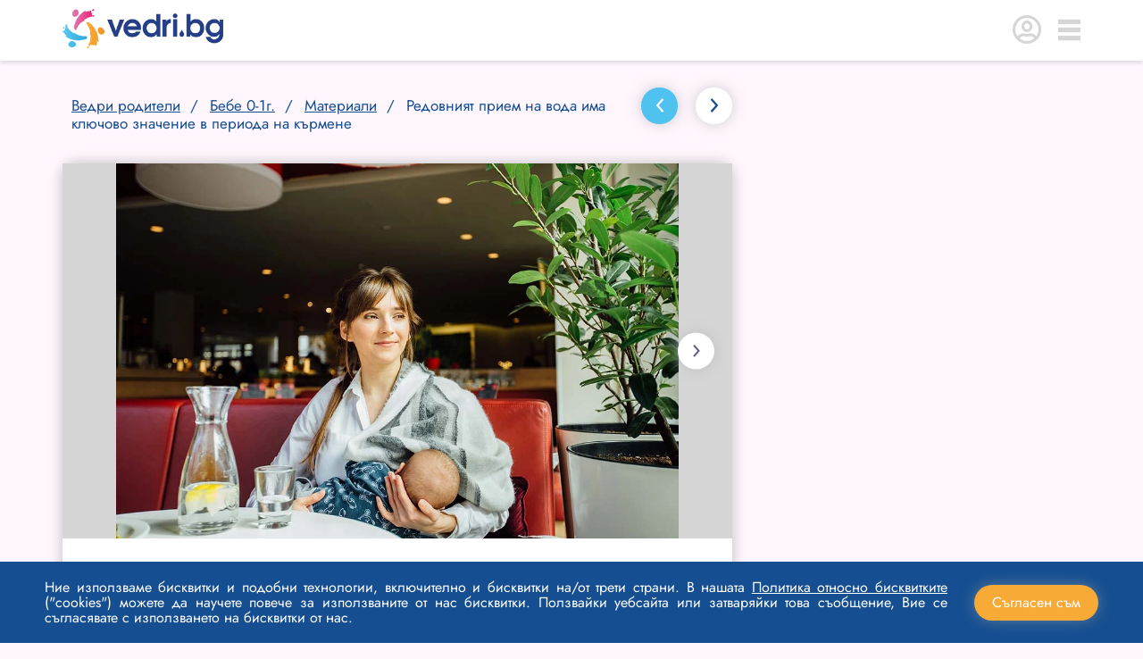

--- FILE ---
content_type: text/html; charset=utf-8
request_url: https://vedri.bg/redovniyat-priem-na-voda-ima-klyuchovo-znachenie-v-perioda-na-k-rmene/
body_size: 23462
content:



<!DOCTYPE html>
<html lang="bg">
<head>
    <meta charset="utf-8">
    <meta http-equiv="X-UA-Compatible" content="IE=edge">
    <meta name="viewport" content="width=device-width, user-scalable=no" />



        <title>Редовният прием на вода има ключово значение в периода на кърмене - Vedri.bg</title>
        <meta name="description" content="Във Vedri.bg ще откриеш информация, статии, каузи и събития на теми екоучилища, екоентусиазъм, здраве, пътешествия, родителство и спорт. Присъедини се сега." />
        <link rel="canonical" href="https://vedri.bg/redovniyat-priem-na-voda-ima-klyuchovo-znachenie-v-perioda-na-k-rmene/" />


    <!-- Open Graph -->
    <meta name="og:url" content="https://vedri.bg/redovniyat-priem-na-voda-ima-klyuchovo-znachenie-v-perioda-na-k-rmene/" />
            <meta property="og:locale" content="bg" />


    <!-- JSON+LD -->
                <script type="application/ld+json">
                {"@context":"https://schema.org","@type":"BreadcrumbList","itemListElement":[{"@type":"ListItem","position":1,"name":"Начало","item":"https://vedri.bg/"},{"@type":"ListItem","position":2,"name":"Ведри родители","item":"https://vedri.bg/vedri-roditeli/"},{"@type":"ListItem","position":3,"name":"Бебе 0-1г.","item":"https://vedri.bg/vedri-roditeli/bebe-0-1g/"},{"@type":"ListItem","position":4,"name":"Материали","item":"https://vedri.bg/vedri-roditeli/bebe-0-1g/articles/"},{"@type":"ListItem","position":5,"name":"Редовният прием на вода има ключово значение в периода на кърмене"}]}
                </script>
                <script type="application/ld+json">
                {"@context":"https://schema.org","@type":"NewsArticle","mainEntityOfPage":{"@type":"WebPage","@id":"https://vedri.bg/redovniyat-priem-na-voda-ima-klyuchovo-znachenie-v-perioda-na-k-rmene/"},"headline":"Редовният прием на вода има ключово значение в периода на кърмене","description":"Водата е определяща за майчината кърма, защото всички други напитки могат да причиняват колики и неразположения на бебето. Заложете на вода с ниска минерализация и чист природен произход, като изворната, а нужното количество да бъде в рамките на 2 - 2.5 л. дневно, за да имате достатъчно кърма.","image":"https://vedri.bg/media/reyl3kgp/shutterstock_623613758.jpg","author":{"@type":"Person","name":"Vedri Team","url":"https://vedri.bg/members/profile/?memberId=2123"},"publisher":{"@type":"Organization","name":"Vedri","logo":{"@type":"ImageObject","url":"https://vedri.bg/media/1nefy0bq/vedri_logo_pantone-new.png"}},"datePublished":"2022-02-05T13:23:39.627Z","dateModified":"2022-02-05T12:00:00Z"}
                </script>


    
    <meta property="og:title" content="Редовният прием на вода има ключово значение в периода на кърмене" />
    <meta property="og:description" content="Водата е определяща за майчината кърма, защото всички други напитки могат да причиняват колики и неразположения на бебето. Заложете на вода с ниска минерализация и чист природен произход, като изворната, а нужното количество да бъде в рамките на 2 - 2.5 л. дневно, за да имате достатъчно кърма." />
    <meta property="og:type" content="article" />

            <meta property="og:image" content="https://vedri.bg/media/reyl3kgp/shutterstock_623613758.jpg" />



            <link rel="icon" href="/media/p23m3jyt/favicon.ico" />


    <link href="/assets/cdn/css/styles.css?v=U6hux_2SbCGpGHEe76rjdSea1hMdT2KaxGAAWL-lrJg1" rel="stylesheet"/>

    
    <script src="https://maps.googleapis.com/maps/api/js?key=a&amp;callback=devin.communityplatform.ui.initMap&amp;libraries=places&amp;v=weekly"
            defer></script>

    <!-- Google Tag Manager -->
<script>(function(w,d,s,l,i){w[l]=w[l]||[];w[l].push({'gtm.start':
new Date().getTime(),event:'gtm.js'});var f=d.getElementsByTagName(s)[0],
j=d.createElement(s),dl=l!='dataLayer'?'&l='+l:'';j.async=true;j.src=
'https://www.googletagmanager.com/gtm.js?id='+i+dl;f.parentNode.insertBefore(j,f);
})(window,document,'script','dataLayer','GTM-TT3RPV78');</script>
<!-- End Google Tag Manager -->

<!-- Google Search Console Verification -->
<meta name="google-site-verification" content="_3WbIHLfpLQiTlMUxSoFlL6SEGu--nXzLQj8zgf8M9A" />
<!-- End Google Search Console Verification -->
</head>
<body class="template-parents">
    <!-- Google Tag Manager (noscript) -->
<noscript><iframe src="https://www.googletagmanager.com/ns.html?id=GTM-TT3RPV78"
height="0" width="0" style="display:none;visibility:hidden"></iframe></noscript>
<!-- End Google Tag Manager (noscript) -->

    <div class="loading-container">
        <div class="loader-wrap">
            <div class="loader"></div>
        </div>
    </div>

    <div class="wrapper">


<header class="header">
    <div class="content-wrapper">
        <div class="hd-box d-flex">

                    <div class="logo-box">
                            <a class="hd-logo" href="/">
                                <img src="/media/1nefy0bq/vedri_logo_pantone-new.png?format=webp" alt="Vedri Logo Pantone New" />
                            </a>
                    </div>


                <div class="login-nav-box d-flex">
                    <div class="user-icon-wrap">
                        <a class="login-dropdown">
                            <span class="icon-login"></span>
                        </a>
                    </div>

                        <div class="menu-wrap">
                            <a class="menu-toggle">
                                <span class="icon-hamburger"></span>
                            </a>
                        </div>
                </div>
                <div class="user-profile-box">
                    <span class="icon-login"></span>

                    <h2>Здравей!</h2>
                    <p>Влез в профила си</p>

								<a href="/members/signin/?returnUrl=/redovniyat-priem-na-voda-ima-klyuchovo-znachenie-v-perioda-na-k-rmene/" title="Signin" class="btn btn-user m-b-20">Влез в профил</a>
								<a href="/members/signup/?returnUrl=/redovniyat-priem-na-voda-ima-klyuchovo-znachenie-v-perioda-na-k-rmene/" title="Signup" class="btn btn-register m-b-20">Създай профил</a>
				</div>

                <div class="nav-box">
                    <nav>
                        <ul>
                                    <li><a href="/about/" title="(About)">За нас</a></li>
                                    <li><a href="/benefits-for-you/" title="(Benefits for you)">Ползи за теб</a></li>
                                    <li><a href="/contacts/" title="(Contacts)">Контакти</a></li>
                        </ul>
                    </nav>
                </div>
        </div>
    </div>
</header>

        <main class="main-layout">
            <div class="content-wrapper">
                

<div class="column-2-flex">
    <div class="col-big m-r-30">
        <div class="article-details">


<div class="page-toolbar m-b-20">
    <div class="page-title-wrap">
        <ul class="breadcrumb">
                <li><a href="/vedri-roditeli/">Ведри родители</a></li>

                <li><a href="/vedri-roditeli/bebe-0-1g/">Бебе 0-1г.</a></li>

            <li><a href="/vedri-roditeli/bebe-0-1g/articles/">Материали</a></li>
            <li><span>Редовният прием на вода има ключово значение в периода на кърмене</span></li>
        </ul>
    </div>

            <div class="d-flex">
                    <a href="/koga-da-pot-rsim-spefialist-norma-i-izv-n-norma-v-razvitieto-na-deteto/" class="btn-back-arrow"><span class="icon-right-arrow fz-16"></span></a>

                    <a href="/top-5-s-veta-za-dob-r-start/" class="btn-next-arrow m-l-20"><span class="icon-right-arrow fz-16"></span></a>
            </div>

</div>


            <div class="card-item detail-card-box">
                <div class="card-body">
<div class="card-image-slider-wrap">
    <div class="card-main-image-slider" data-slider-gallery="true">

            <div class="main-slider-item">
                <img data-lazy="/media/reyl3kgp/shutterstock_623613758.jpg?format=webp" alt="Редовният прием на вода има ключово значение в периода на кърмене 1" />
            </div>
            <div class="main-slider-item">
                <img data-lazy="/media/i3smo0mf/shutterstock_490003234.jpg?format=webp" alt="Редовният прием на вода има ключово значение в периода на кърмене 2" />
            </div>
    </div>
</div>

                    <div class="card-content">
                        <div class="article-title-author-wrap">
                            <div class="title-box">
                                <h1 class="m-b-18">Редовният прием на вода има ключово значение в периода на кърмене</h1>
                            </div>

	<div class="content-author d-flex align-items-center">
<div class="user-image-box" title="Vedri Team">
		<img src="/media/erum1ebj/vedri-team.png?format=webp" alt="Vedri Team" />
</div>


		<span class="fz-14 blue-3 m-l-10 author-name">
			Vedri Team

		</span>
	</div>

                        </div>
                        <div class="info-icons-wrap d-flex">
                            <div class="d-flex align-items-center m-t-20">
                                <span class="card-date-box m-r-20">
                                    <span class="icon-calendar m-r-4 fz-13 blue-light"></span>
                                    <span class="card-date gray-3">05.02.2022</span>
                                </span>
                                <span class="card-hour-box">
                                    <span class="icon-clock m-r-4 fz-13 blue-light"></span>
                                    <span class="card-hour gray-3">12:00</span>
                                </span>

                                    <span class="card-like-box m-l-20">
                                        <span class="icon-like m-r-4 fz-13 blue-light"></span>
                                        <span class="card-like gray-3" data-number-likes="">13</span>
                                    </span>
                                    <span class="card-dislike-box m-l-20">
                                        <span class="icon-dislike m-r-4 fz-16 blue-light"></span>
                                        <span class="card-dislike gray-3" data-number-dislikes="">0</span>
                                    </span>
                            </div>
                        </div>

                            <p class="fz-16 m-b-18">Водата е определяща за майчината кърма, защото всички други напитки могат да причиняват колики и неразположения на бебето. Заложете на вода с ниска минерализация и чист природен произход, като изворната, а нужното количество да бъде в рамките на 2 - 2.5 л. дневно, за да имате достатъчно кърма.</p>

                            <div class="card-content-wrap">
                                <p>Медицинските специалисти са категорични, че в първите 6 месеца от живота на твоето бебе, не е желателно да предлагаш други течности, освен майчина кърма. Такива са препоръките и на Световната здравна организация, според която плодов сок, глюкозен разтвор, чай или други течности не са подходящи за кърмени новородени, освен ако не е наложително по медицински причини. Предлагането им може да наруши чревната флора на новороденото, защото благоприятстват проникването на неблагоприятни бактерии.</p>
<p>Каква обаче е връзката между водата и кърмата? Оказва се, че майчината кърма е съставена от 85% вода и по този начин кърмените бебета задоволяват потребностите си от вода. Тъй като майчината кърма е най-полезната и щадяща бебешкото стомахче храна, всички други напитки могат да причиняват колики и неразположения на бебето. Затова водата с ниско съдържание на минерални соли и чист природен произход, каквато е изворната, е подходяща за теб.</p>
<p><strong>Вода за достатъчно кърма</strong></p>
<p>Всяка майка има индивидуални нужди от прием на вода. Нормалното количество вода, от което по принцип се нуждае един възрастен човек, за да компенсира загубата на течности, е 1.5 л на ден. Приемът на вода обаче зависи от възрастта, пола и активността. Най-лесната калкулация е да се умножи теглото на човек по 30 мл. за жените и 40 мл. за мъжете. Докато кърмиш, обаче, губиш още повече течности. Ето защо е препоръчително да приемаш около 700 мл. допълнително течности, което прави поне 2-2.5 л вода на ден, за да имаш достатъчно кърма.</p>
<p><strong>Превърни пиенето на вода в ежедневен и постоянен навик</strong></p>
<p>Препоръчително е да пиеш малки количества вода, но в течение на целия ден. По този начин водата, необходима ти, за да имаш достатъчно кърма, е налична в организма през целия ден.<br><br><img alt="" src="/media/h2dol5j4/shutterstock_623613782.jpg"></p>
<p><strong>Пий по време на и след кърмене</strong></p>
<p>Вероятно усещаш жажда по време на кърмене? Това е съвсем нормално, защото слюнчените жлези реагират на загубата на течности, която предизвиква кърменето, като започват да отделят по-малко слюнка. В резултат устата пресъхва и тази реакция на тялото ти е сигнален момент, че то се нуждае от вода. Затова не пропускай своите дневни количества прием на вода.</p>
<p><strong>Избери вода с ниска минерализация</strong></p>
<p>Препоръчително е да се запознаеш със съдържанието на етикета и да се увериш, че правиш подходящ избор. За целта е важно да заложиш на вода с ниска минерализация, като изворната. Тя е най-естествената и екологично чиста вода от природата, която е подходяща за всяка възраст и която, съдържа достатъчно, но по-малък на брой минерали в състава си. Високото съдържание на минерали обуславя бъбречни проблеми. <br><br>В контекста на горенаписаното, не консумирай газирана вода, чиято газировка може да се отрази на бебето като предизвиква колики и стомашно неразположение.</p>
<p>Избягвай напитките със съдържание на кофеин, които могат да предизвикат свръхактивност у бебето. А няма нищо по-изтощително от уморено бебе, което не може да заспи. Ако все пак обожаващ аромата и вкуса на кафето, се препоръчва да изпиеш едно малко кафе веднага след първото кърмене, за да отмине действието на кофеина до следващото кърмене.</p>
<p>Плодовете и зеленчуците също имат своята роля за качеството на майчината кърма, заради техния минерален и витаминен състав. Докато сред препоръчваните плодове за майки са ябълките и бананите, то цитрусовите плодове и соковете, изцедени от тях, са в противоположната крайност. Портокали, лимони, грейпфрути не са препоръчителни за консумация по време на кърмене, защото дразнят бебешкото стомахче и провокират колики.</p>
<p>При зеленчуците подходящи са зеленолистни, картофи, бобови храни в умерени количества.</p>
                            </div>
                    </div>

                </div>
            </div>
        </div>
    </div>

</div>



            </div>
        </main>



<footer class="footer">
	<div class="content-wrapper">
		<div class="ft-info d-flex">
			<div class="socials-wrap">
				<div class="ft-socials-btns-wrap">


<div class="">
            <div class="d-flex follow-us align-items-center">
                <p>Последвайте ни</p>

                <div class="socials-box d-flex align-items-center">
                        <a href="https://www.facebook.com/devinteams/" target="_blank" rel="nofollow noopener">
                            <span class="icon-facebook"></span>
                        </a>
                        <a href="https://www.instagram.com/devin.izvorna.bg/" target="_blank" rel="nofollow noopener">
                            <span class="icon-instagram"></span>
                        </a>
                        <a href="https://www.youtube.com/user/DevinWaterBulgaria/videos" target="_blank" rel="nofollow noopener">
                            <span class="icon-youtube"></span>
                        </a>
                </div>
            </div>

</div>
				</div>

				<div class="ft-links-wrap d-flex align-items-center">
									<div class="privacy-policy-box">
										<a href="/privacy-policy/" title="(Privacy Policy)">Политика за поверителност</a>
									</div>
									<div class="terms-of-use-box">
										<a href="/terms-and-conditions/" title="(Terms and Conditions)">Условия за ползване</a>
									</div>
									<div class="">
										<a href="/cookies-policy/" title="(Cookie Policy)">Политика за &quot;бисквитки&quot;</a>
									</div>

				</div>
			</div>

			<div class="ft-logo-info-wrap">
				<div class="ft-logo-wrap d-flex align-items-center">
					<div class="rights-box m-r-14 m-r-14">
						<p>Всички права запазени. 2026 Devin EAD.</p>
					</div>

							<div class="ft-logo-box">
								<a class="ft-logo" href="/">
									<img src="/media/hqefwgbo/vedri_bg_logo_b.png?format=webp" alt="Vedri Bg Logo B" />
								</a>
							</div>

				</div>
			</div>
		</div>

			<div class="ft-bottom-content">
				<div class="ft-info-box">
					<p>Платформата vedri.bg съдържа информация с предимно образователен характер. Въпреки, че част от съдържанието е подготвено в сътрудничество с експерти, то отразява тяхното лично мнение и съветите не могат да се прилагат без да се отчита индивидуалната специфика на всеки конкретен случай. В случай, че имате притеснения за здравето на тялото или духа си, задължително да се обърнете към подходящ специалистт за индивидуална консултация.</p>
				</div>
			</div>

	</div>
</footer>

		<section class="cookie-box popout" data-container="cookie-consent">
			<p class="cc_message" style="margin: 0; line-height: 1.1; text-align: justify;">Ние използваме бисквитки и подобни технологии, включително и бисквитки на/от трети страни. В нашата <a href="/cookies-policy/" title="(Cookies Policy)">Политика относно бисквитките</a> ("cookies") можете да научете повече за използваните от нас бисквитки. Ползвайки уебсайта или затваряйки това съобщение, Вие се съгласявате с използването на бисквитки от нас.</p>

			<button data-option-cookie=".Cookies">Съгласен съм</button>
		</section>

    </div>

    <script>
		var FORMAT_DATE = 'dd.mm.yyyy';
    </script>

    <script src="/assets/cdn/js/scripts.js?v=ZC8ID8Jr013zgyPPB3DQ5bOzK4MFyhMd8IyQoK9xupw1"></script>


    
<script>
    $(function () {
        devin.communityplatform.gtag.workflow.setSiteSection('Articles')
    })
</script>

</body>
</html>

--- FILE ---
content_type: text/css; charset=utf-8
request_url: https://vedri.bg/assets/cdn/css/styles.css?v=U6hux_2SbCGpGHEe76rjdSea1hMdT2KaxGAAWL-lrJg1
body_size: 212829
content:
.slick-slider{position:relative;display:block;box-sizing:border-box;-webkit-user-select:none;-moz-user-select:none;-ms-user-select:none;user-select:none;-webkit-touch-callout:none;-khtml-user-select:none;-ms-touch-action:pan-y;touch-action:pan-y;-webkit-tap-highlight-color:transparent}.slick-list{position:relative;display:block;overflow:hidden;margin:0;padding:0}.slick-list:focus{outline:none}.slick-list.dragging{cursor:pointer;cursor:hand}.slick-slider .slick-track,.slick-slider .slick-list{-webkit-transform:translate3d(0,0,0);-moz-transform:translate3d(0,0,0);-ms-transform:translate3d(0,0,0);-o-transform:translate3d(0,0,0);transform:translate3d(0,0,0)}.slick-track{position:relative;top:0;left:0;display:block;margin-left:auto;margin-right:auto}.slick-track:before,.slick-track:after{display:table;content:''}.slick-track:after{clear:both}.slick-loading .slick-track{visibility:hidden}.slick-slide{display:none;float:left;height:100%;min-height:1px}[dir='rtl'] .slick-slide{float:right}.slick-slide img{display:block}.slick-slide.slick-loading img{display:none}.slick-slide.dragging img{pointer-events:none}.slick-initialized .slick-slide{display:block}.slick-loading .slick-slide{visibility:hidden}.slick-vertical .slick-slide{display:block;height:auto;border:1px solid transparent}.slick-arrow.slick-hidden{display:none}@charset 'UTF-8';@font-face{font-family:'slick';font-weight:normal;font-style:normal}.slick-prev,.slick-next{font-size:0;line-height:0;position:absolute;top:50%;display:block;width:20px;height:20px;padding:0;-webkit-transform:translate(0,-50%);-ms-transform:translate(0,-50%);transform:translate(0,-50%);cursor:pointer;color:transparent;border:none;outline:none;background:transparent}.slick-prev:hover,.slick-prev:focus,.slick-next:hover,.slick-next:focus{color:transparent;outline:none;background:transparent}.slick-prev:hover:before,.slick-prev:focus:before,.slick-next:hover:before,.slick-next:focus:before{opacity:1}.slick-prev.slick-disabled:before,.slick-next.slick-disabled:before{opacity:.25}.slick-prev:before,.slick-next:before{font-family:'slick';font-size:20px;line-height:1;opacity:.75;color:#fff;-webkit-font-smoothing:antialiased;-moz-osx-font-smoothing:grayscale}.slick-prev{left:-25px}[dir='rtl'] .slick-prev{right:-25px;left:auto}.slick-prev:before{content:'←'}[dir='rtl'] .slick-prev:before{content:'→'}.slick-next{right:-25px}[dir='rtl'] .slick-next{right:auto;left:-25px}.slick-next:before{content:'→'}[dir='rtl'] .slick-next:before{content:'←'}.slick-dotted.slick-slider{margin-bottom:30px}.slick-dots{position:absolute;bottom:-25px;display:block;width:100%;padding:0;margin:0;list-style:none;text-align:center}.slick-dots li{position:relative;display:inline-block;width:20px;height:20px;margin:0 5px;padding:0;cursor:pointer}.slick-dots li button{font-size:0;line-height:0;display:block;width:20px;height:20px;padding:5px;cursor:pointer;color:transparent;border:0;outline:none;background:transparent}.slick-dots li button:hover,.slick-dots li button:focus{outline:none}.slick-dots li button:hover:before,.slick-dots li button:focus:before{opacity:1}.slick-dots li button:before{font-family:'slick';font-size:6px;line-height:20px;position:absolute;top:0;left:0;width:20px;height:20px;content:'•';text-align:center;opacity:.25;color:#000;-webkit-font-smoothing:antialiased;-moz-osx-font-smoothing:grayscale}.slick-dots li.slick-active button:before{opacity:.75;color:#000}.select2-container{margin:0;position:relative;display:inline-block;vertical-align:middle}.select2-container,.select2-drop,.select2-search,.select2-search input{-webkit-box-sizing:border-box;-moz-box-sizing:border-box;box-sizing:border-box}.select2-container .select2-choice{display:block;height:4rem;padding:1.1rem .8rem .8rem;overflow:hidden;position:relative;border:1px solid #ebebeb;white-space:nowrap;line-height:4rem;color:#444;text-decoration:none;font-size:1.4rem;border-radius:3px;background-clip:padding-box;-webkit-touch-callout:none;-webkit-user-select:none;-moz-user-select:none;-ms-user-select:none;user-select:none}html[dir="rtl"] .select2-container .select2-choice{padding:0 8px 0 0}.select2-container.select2-drop-above .select2-choice{border-bottom-color:#aaa;border-radius:0 0 4px 4px}.select2-container.select2-allowclear .select2-choice .select2-chosen{margin-right:42px}.select2-container .select2-choice>.select2-chosen{margin-right:2.6rem;display:block;overflow:hidden;white-space:nowrap;text-overflow:ellipsis;float:none;width:auto;height:100%;font-size:1.4rem;line-height:1.4}html[dir="rtl"] .select2-container .select2-choice>.select2-chosen{margin-left:26px;margin-right:0}.select2-container .select2-choice abbr{display:none;width:1.2rem;height:1.2rem;position:absolute;right:2.4rem;top:8px;font-size:1px;text-decoration:none;border:0;background:url("select2.png") right top no-repeat;cursor:pointer;outline:0}.select2-container.select2-allowclear .select2-choice abbr{display:inline-block}.select2-container .select2-choice abbr:hover{background-position:right -11px;cursor:pointer}.select2-drop-mask{border:0;margin:0;padding:0;position:fixed;left:0;top:0;min-height:100%;min-width:100%;height:auto;width:auto;opacity:0;z-index:9998;background-color:#fff;filter:alpha(opacity=0)}.select2-drop{width:100%;margin-top:-1px;position:absolute;z-index:9999;top:100%;background:#fff;color:#000;border:1px solid #aaa;border-top:0;border-radius:0 0 4px 4px;-webkit-box-shadow:0 4px 5px rgba(0,0,0,.15);box-shadow:0 4px 5px rgba(0,0,0,.15)}.select2-drop.select2-drop-above{margin-top:1px;border-top:1px solid #aaa;border-bottom:0;border-radius:4px 4px 0 0;-webkit-box-shadow:0 -4px 5px rgba(0,0,0,.15);box-shadow:0 -4px 5px rgba(0,0,0,.15)}.select2-drop-active{border:1px solid #00325e;border-top:none}.select2-drop.select2-drop-above.select2-drop-active{border-top:1px solid #00325e}.select2-drop-auto-width{border-top:1px solid #ebebeb;width:auto}.select2-container .select2-choice .select2-arrow{position:absolute;right:0;top:0;bottom:0;justify-content:center;width:4rem;display:flex;align-items:center}html[dir="rtl"] .select2-container .select2-choice .select2-arrow{left:0;right:auto;border-left:none;border-radius:4px 0 0 4px}.select2-container .select2-choice .select2-arrow b{display:block;border-left:5px solid transparent;border-right:5px solid transparent;border-top:6px solid #00325e}html[dir="rtl"] .select2-container .select2-choice .select2-arrow b{background-position:2px 1px}.select2-search{display:inline-block;width:100%;min-height:2.6rem;margin:0;padding:4px 4px 0 4px;position:relative;z-index:10000;white-space:nowrap}.select2-search input{width:100%;height:auto!important;min-height:26px;padding:.4rem 2rem .4rem .5rem;margin:0;outline:0;font-family:sans-serif;font-size:1.4em;border:1px solid #aaa;border-radius:0;-webkit-box-shadow:none;box-shadow:none;background:#fff url("select2.png") no-repeat 100% -22px;background:url("select2.png") no-repeat 100% -22px,-webkit-gradient(linear,left bottom,left top,color-stop(.85,#fff),color-stop(.99,#eee));background:url("select2.png") no-repeat 100% -22px,-webkit-linear-gradient(center bottom,#fff 85%,#eee 99%);background:url("select2.png") no-repeat 100% -22px,-moz-linear-gradient(center bottom,#fff 85%,#eee 99%);background:url("select2.png") no-repeat 100% -22px,linear-gradient(to bottom,#fff 85%,#eee 99%) 0 0}html[dir="rtl"] .select2-search input{padding:4px 5px 4px 20px;background:#fff url("select2.png") no-repeat -37px -22px;background:url("select2.png") no-repeat -37px -22px,-webkit-gradient(linear,left bottom,left top,color-stop(.85,#fff),color-stop(.99,#eee));background:url("select2.png") no-repeat -37px -22px,-webkit-linear-gradient(center bottom,#fff 85%,#eee 99%);background:url("select2.png") no-repeat -37px -22px,-moz-linear-gradient(center bottom,#fff 85%,#eee 99%);background:url("select2.png") no-repeat -37px -22px,linear-gradient(to bottom,#fff 85%,#eee 99%) 0 0}.select2-search input.select2-active{background:#fff url("select2-spinner.gif") no-repeat 100%;background:url("select2-spinner.gif") no-repeat 100%,-webkit-gradient(linear,left bottom,left top,color-stop(.85,#fff),color-stop(.99,#eee));background:url("select2-spinner.gif") no-repeat 100%,-webkit-linear-gradient(center bottom,#fff 85%,#eee 99%);background:url("select2-spinner.gif") no-repeat 100%,-moz-linear-gradient(center bottom,#fff 85%,#eee 99%);background:url("select2-spinner.gif") no-repeat 100%,linear-gradient(to bottom,#fff 85%,#eee 99%) 0 0}.select2-container-active .select2-choice,.select2-container-active .select2-choices{border:1px solid #00325e;outline:none}.select2-dropdown-open.select2-drop-above .select2-choice,.select2-dropdown-open.select2-drop-above .select2-choices{border:1px solid #00325e;border-top-color:transparent}.select2-dropdown-open .select2-choice .select2-arrow{background:transparent;border-left:none;filter:none}html[dir="rtl"] .select2-dropdown-open .select2-choice .select2-arrow{border-right:none}.select2-dropdown-open .select2-choice .select2-arrow b{border-bottom:6px solid #00325e;border-top:none}html[dir="rtl"] .select2-dropdown-open .select2-choice .select2-arrow b{background-position:-16px 1px}.select2-hidden-accessible{border:0;clip:rect(0 0 0 0);height:1px;margin:-1px;overflow:hidden;padding:0;position:absolute;width:1px}.select2-results{font-size:1.2rem;max-height:200px;padding:0 0 0 4px;margin:4px 4px 4px 0;position:relative;overflow-x:hidden;overflow-y:auto;-webkit-tap-highlight-color:transparent}html[dir="rtl"] .select2-results{padding:0 4px 0 0;margin:4px 0 4px 4px}.select2-results ul.select2-result-sub{margin:0;padding-left:0}.select2-results li{list-style:none;display:list-item;background-image:none}.select2-results li.select2-result-with-children>.select2-result-label{font-weight:bold}.select2-results .select2-result-label{padding:3px 7px 4px;margin:0;cursor:pointer;min-height:1em;font-size:1.4rem;-webkit-touch-callout:none;-webkit-user-select:none;-moz-user-select:none;-ms-user-select:none;user-select:none}.select2-results-dept-1 .select2-result-label{padding-left:20px}.select2-results-dept-2 .select2-result-label{padding-left:40px}.select2-results-dept-3 .select2-result-label{padding-left:60px}.select2-results-dept-4 .select2-result-label{padding-left:80px}.select2-results-dept-5 .select2-result-label{padding-left:100px}.select2-results-dept-6 .select2-result-label{padding-left:110px}.select2-results-dept-7 .select2-result-label{padding-left:120px}.select2-results .select2-highlighted{background:#0076ab;color:#fff}.select2-results li em{background:#feffde;font-style:normal}.select2-results .select2-highlighted em{background:transparent}.select2-results .select2-highlighted ul{background:#fff;color:#000}.select2-results .select2-no-results,.select2-results .select2-searching,.select2-results .select2-ajax-error,.select2-results .select2-selection-limit{background:#f4f4f4;display:list-item;padding-left:5px}.select2-results .select2-disabled.select2-highlighted{color:#666;background:#f4f4f4;display:list-item;cursor:default}.select2-results .select2-disabled{background:#f4f4f4;display:list-item;cursor:default}.select2-results .select2-selected{display:none}.select2-more-results.select2-active{background:#f4f4f4 url("select2-spinner.gif") no-repeat 100%}.select2-results .select2-ajax-error{background:rgba(255,50,50,.2)}.select2-more-results{background:#f4f4f4;display:list-item}.select2-container.select2-container-disabled .select2-choice{background-color:#f4f4f4;background-image:none;border:1px solid #ddd;cursor:default}.select2-container.select2-container-disabled .select2-choice .select2-arrow{background-color:#f4f4f4;background-image:none;border-left:0}.select2-container.select2-container-disabled .select2-choice abbr{display:none}.select2-container-multi .select2-choices{height:auto!important;height:1%;margin:0;padding:0 5px 0 0;position:relative;border:1px solid #aaa;cursor:text;overflow:hidden;background-color:#fff;background-image:-webkit-gradient(linear,0% 0%,0% 100%,color-stop(1%,#eee),color-stop(15%,#fff));background-image:-webkit-linear-gradient(top,#eee 1%,#fff 15%);background-image:-moz-linear-gradient(top,#eee 1%,#fff 15%);background-image:linear-gradient(to bottom,#eee 1%,#fff 15%)}html[dir="rtl"] .select2-container-multi .select2-choices{padding:0 0 0 5px}.select2-locked{padding:3px 5px 3px 5px!important}.select2-container-multi .select2-choices{min-height:26px}.select2-container-multi.select2-container-active .select2-choices{border:1px solid #00325e;outline:none}.select2-container-multi .select2-choices li{float:left;list-style:none}html[dir="rtl"] .select2-container-multi .select2-choices li{float:right}.select2-container-multi .select2-choices .select2-search-field{margin:0;padding:0;white-space:nowrap}.select2-container-multi .select2-choices .select2-search-field input{padding:5px;margin:1px 0;font-family:sans-serif;font-size:100%;color:#666;outline:0;border:0;-webkit-box-shadow:none;box-shadow:none;background:transparent!important}.select2-container-multi .select2-choices .select2-search-field input.select2-active{background:#fff url("select2-spinner.gif") no-repeat 100%!important}.select2-default{color:#999!important}.select2-container-multi .select2-choices .select2-search-choice{padding:3px 5px 3px 18px;margin:3px 0 3px 5px;position:relative;line-height:13px;color:#333;cursor:default;border:1px solid #aaa;border-radius:3px;-webkit-box-shadow:0 0 2px #fff inset,0 1px 0 rgba(0,0,0,.05);box-shadow:0 0 2px #fff inset,0 1px 0 rgba(0,0,0,.05);background-clip:padding-box;-webkit-touch-callout:none;-webkit-user-select:none;-moz-user-select:none;-ms-user-select:none;user-select:none;background-color:#e4e4e4;filter:progid:DXImageTransform.Microsoft.gradient(startColorstr='#eeeeee',endColorstr='#f4f4f4',GradientType=0);background-image:-webkit-gradient(linear,0% 0%,0% 100%,color-stop(20%,#f4f4f4),color-stop(50%,#f0f0f0),color-stop(52%,#e8e8e8),color-stop(100%,#eee));background-image:-webkit-linear-gradient(top,#f4f4f4 20%,#f0f0f0 50%,#e8e8e8 52%,#eee 100%);background-image:-moz-linear-gradient(top,#f4f4f4 20%,#f0f0f0 50%,#e8e8e8 52%,#eee 100%);background-image:linear-gradient(to bottom,#f4f4f4 20%,#f0f0f0 50%,#e8e8e8 52%,#eee 100%)}html[dir="rtl"] .select2-container-multi .select2-choices .select2-search-choice{margin:3px 5px 3px 0;padding:3px 18px 3px 5px}.select2-container-multi .select2-choices .select2-search-choice .select2-chosen{cursor:default}.select2-container-multi .select2-choices .select2-search-choice-focus{background:#d4d4d4}.select2-search-choice-close{display:block;width:12px;height:13px;position:absolute;right:3px;top:4px;font-size:1px;outline:none;background:url("select2.png") right top no-repeat}html[dir="rtl"] .select2-search-choice-close{right:auto;left:3px}.select2-container-multi .select2-search-choice-close{left:3px}html[dir="rtl"] .select2-container-multi .select2-search-choice-close{left:auto;right:2px}.select2-container-multi .select2-choices .select2-search-choice .select2-search-choice-close:hover{background-position:right -11px}.select2-container-multi .select2-choices .select2-search-choice-focus .select2-search-choice-close{background-position:right -11px}.select2-container-multi.select2-container-disabled .select2-choices{background-color:#f4f4f4;background-image:none;border:1px solid #ddd;cursor:default}.select2-container-multi.select2-container-disabled .select2-choices .select2-search-choice{padding:3px 5px 3px 5px;border:1px solid #ddd;background-image:none;background-color:#f4f4f4}.select2-container-multi.select2-container-disabled .select2-choices .select2-search-choice .select2-search-choice-close{display:none;background:none}.select2-result-selectable .select2-match,.select2-result-unselectable .select2-match{text-decoration:underline}.select2-offscreen,.select2-offscreen:focus{clip:rect(0 0 0 0)!important;width:1px!important;height:1px!important;border:0!important;margin:0!important;padding:0!important;overflow:hidden!important;position:absolute!important;outline:0!important;left:0!important;top:0!important}.select2-display-none{display:none}.select2-measure-scrollbar{position:absolute;top:-10000px;left:-10000px;width:100px;height:100px;overflow:scroll}@media only screen and (-webkit-min-device-pixel-ratio:1.5),only screen and (min-resolution:2dppx){.select2-search input,.select2-search-choice-close,.select2-container .select2-choice abbr,.select2-container .select2-choice .select2-arrow b{background-image:url("select2x2.png")!important;background-repeat:no-repeat!important;background-size:60px 40px!important}.select2-search input{background-position:100% -21px!important}}.iziModal{display:none;position:fixed;top:0;bottom:0;left:0;right:0;margin:auto;background:#fff;box-shadow:0 0 8px rgba(0,0,0,.3);transition:margin-top .3s ease,height .3s ease;transform:translateZ(0);box-sizing:border-box}.iziModal *{box-sizing:border-box;-webkit-font-smoothing:antialiased}.iziModal::after{content:'';width:100%;height:0;opacity:0;position:absolute;left:0;bottom:0;z-index:1;background:-moz-linear-gradient(top,transparent 0%,rgba(0,0,0,.35) 100%);background:-webkit-gradient(linear,left top,left bottom,color-stop(0%,transparent),color-stop(100%,rgba(0,0,0,.35)));background:-webkit-linear-gradient(top,transparent 0%,rgba(0,0,0,.35) 100%);background:-o-linear-gradient(top,transparent 0%,rgba(0,0,0,.35) 100%);background:-ms-linear-gradient(top,transparent 0%,rgba(0,0,0,.35) 100%);background:linear-gradient(to bottom,transparent 0%,rgba(0,0,0,.35) 100%);filter:progid:DXImageTransform.Microsoft.gradient(startColorstr='#00000000',endColorstr='#59000000',GradientType=0);transition:height .3s ease-in-out,opacity .3s ease-in-out;pointer-events:none}.iziModal.hasShadow::after{height:30px;opacity:1}.iziModal .iziModal-progressbar{position:absolute;left:0;top:0;width:100%;z-index:1}.iziModal .iziModal-progressbar>div{height:2px;width:100%}.iziModal .iziModal-header{background:#88a0b9;padding:14px 18px 15px;box-shadow:inset 0 -10px 15px -12px rgba(0,0,0,.3),0 0 0 #555;overflow:hidden;position:relative;z-index:10}.iziModal .iziModal-header-icon{font-size:40px;color:rgba(255,255,255,.5);padding:0 15px 0 0;margin:0;float:left}.iziModal .iziModal-header-title{color:#fff;font-size:18px;font-weight:600;line-height:1.3}.iziModal .iziModal-header-subtitle{color:rgba(255,255,255,.6);font-size:12px;line-height:1.45}.iziModal .iziModal-header-subtitle,.iziModal .iziModal-header-title{display:block;margin:0;padding:0;font-family:'Lato',Arial;white-space:nowrap;overflow:hidden;text-overflow:ellipsis;text-align:left}.iziModal .iziModal-header-buttons{position:absolute;top:50%;right:10px;margin:-17px 0 0}.iziModal .iziModal-button{display:block;float:right;z-index:2;outline:0;height:34px;width:34px;border:0;padding:0;margin:0;opacity:.3;border-radius:50%;transition:transform .5s cubic-bezier(.16,.81,.32,1),opacity .5s ease;background-size:67%!important;-webkit-tap-highlight-color:transparent}.iziModal .iziModal-button-close{background:url([data-uri]) no-repeat 50% 50%}.iziModal .iziModal-button-fullscreen{background:url([data-uri]) no-repeat 50% 50%}.iziModal.isFullscreen .iziModal-button-fullscreen{background:url([data-uri]) no-repeat 50% 50%}.iziModal .iziModal-button-close:hover{transform:rotate(180deg)}.iziModal .iziModal-button:hover{opacity:.8}.iziModal .iziModal-header.iziModal-noSubtitle{height:auto;padding:10px 15px 12px}.iziModal .iziModal-header.iziModal-noSubtitle .iziModal-header-icon{font-size:23px;padding-right:13px}.iziModal .iziModal-header.iziModal-noSubtitle .iziModal-header-title{font-size:15px;margin:3px 0 0;font-weight:400}.iziModal .iziModal-header.iziModal-noSubtitle .iziModal-header-buttons{right:6px;margin:-16px 0 0}.iziModal .iziModal-header.iziModal-noSubtitle .iziModal-button{height:30px;width:30px}.iziModal-rtl{direction:rtl}.iziModal-rtl .iziModal-header{padding:14px 18px 15px 40px}.iziModal-rtl .iziModal-header-icon{float:right;padding:0 0 0 15px}.iziModal-rtl .iziModal-header-buttons{right:initial;left:10px}.iziModal-rtl .iziModal-button{float:left}.iziModal-rtl .iziModal-header-subtitle,.iziModal-rtl .iziModal-header-title{text-align:right;font-family:Tahoma,'Lato',Arial;font-weight:500}.iziModal-rtl .iziModal-header.iziModal-noSubtitle{padding:10px 15px 12px 40px}.iziModal-rtl .iziModal-header.iziModal-noSubtitle .iziModal-header-icon{padding:0 0 0 13px}.iziModal.iziModal-light .iziModal-header-icon{color:rgba(0,0,0,.5)}.iziModal.iziModal-light .iziModal-header-title{color:#000}.iziModal.iziModal-light .iziModal-header-subtitle{color:rgba(0,0,0,.6)}.iziModal.iziModal-light .iziModal-button-close{background:url([data-uri]) no-repeat 50% 50%}.iziModal.iziModal-light .iziModal-button-fullscreen{background:url([data-uri]) no-repeat 50% 50%}.iziModal.iziModal-light.isFullscreen .iziModal-button-fullscreen{background:url([data-uri]) no-repeat 50% 50%}.iziModal .iziModal-loader{background:#fff url([data-uri]) no-repeat 50% 50%;position:absolute;left:0;right:0;top:0;bottom:0;z-index:9}.iziModal .iziModal-content-loader{background:url([data-uri]) no-repeat 50% 50%}.iziModal .iziModal-content:after,.iziModal .iziModal-content:before{content:'';display:table}.iziModal .iziModal-content:after{clear:both}.iziModal .iziModal-content{zoom:1;width:100%;-webkit-overflow-scrolling:touch}.iziModal .iziModal-wrap{width:100%;position:relative;-webkit-overflow-scrolling:touch;overflow-scrolling:touch}.iziModal .iziModal-iframe{border:0;margin:0 0 -6px;width:100%;transition:height .3s ease}.iziModal-overlay{display:block;position:fixed;top:0;left:0;height:100%;width:100%}.iziModal-navigate{position:fixed;left:0;right:0;top:0;bottom:0;pointer-events:none}.iziModal-navigate-caption{position:absolute;left:10px;top:10px;color:#fff;line-height:16px;font-size:9px;font-family:'Lato',Arial;letter-spacing:.1em;text-indent:0;text-align:center;width:70px;padding:5px 0;text-transform:uppercase;display:none}.iziModal-navigate-caption::after,.iziModal-navigate-caption::before{position:absolute;top:2px;width:20px;height:20px;text-align:center;line-height:14px;font-size:12px;content:'';background-size:100%!important}.iziModal-navigate-caption:before{left:0;background:url([data-uri]) no-repeat 50% 50%}.iziModal-navigate-caption:after{right:0;background:url([data-uri]) no-repeat 50% 50%}.iziModal-navigate>button{position:fixed;bottom:0;top:0;border:0;height:100%;width:84px;background-size:100%!important;cursor:pointer;padding:0;opacity:.2;transition:opacity .3s ease;pointer-events:all;margin:0;outline:0}.iziModal-navigate>button:hover{opacity:1}.iziModal-navigate-prev{left:50%;background:url([data-uri]) no-repeat 50% 50%}.iziModal-navigate-next{right:50%;background:url([data-uri]) no-repeat 50% 50%}.iziModal.isAttachedTop .iziModal-header{border-top-left-radius:0;border-top-right-radius:0}.iziModal.isAttachedTop{margin-top:0!important;margin-bottom:auto!important;border-top-left-radius:0!important;border-top-right-radius:0!important}.iziModal.isAttachedBottom{margin-top:auto!important;margin-bottom:0!important;border-bottom-left-radius:0!important;border-bottom-right-radius:0!important}.iziModal.isFullscreen{max-width:100%!important;margin:0!important;height:100%!important}.iziModal.isAttached,.iziModal.isFullscreen{border-radius:0!important}.iziModal.hasScroll .iziModal-wrap{overflow-y:auto;overflow-x:hidden}html.iziModal-isAttached,html.iziModal-isOverflow{overflow:hidden}html.iziModal-isAttached body,html.iziModal-isOverflow body{overflow-y:scroll;position:relative}.iziModal ::-webkit-scrollbar{overflow:visible;height:7px;width:7px}.iziModal ::-webkit-scrollbar-thumb{background-color:rgba(0,0,0,.2);background-clip:padding-box;border:solid transparent;border-width:0;min-height:28px;padding:100px 0 0;box-shadow:inset 1px 1px 0 rgba(0,0,0,.1),inset 0 -1px 0 rgba(0,0,0,.07)}.iziModal ::-webkit-scrollbar-thumb:active{background-color:rgba(0,0,0,.4)}.iziModal ::-webkit-scrollbar-button{height:0;width:0}.iziModal ::-webkit-scrollbar-track{background-clip:padding-box;border:solid transparent;border-width:0 0 0 2px}.iziModal.transitionIn .iziModal-header{-webkit-animation:iziM-slideDown .7s cubic-bezier(.7,0,.3,1);-moz-animation:iziM-slideDown .7s cubic-bezier(.7,0,.3,1);animation:iziM-slideDown .7s cubic-bezier(.7,0,.3,1)}.iziModal.transitionIn .iziModal-header .iziModal-header-icon{-webkit-animation:iziM-revealIn 1s cubic-bezier(.16,.81,.32,1) both;-moz-animation:iziM-revealIn 1s cubic-bezier(.16,.81,.32,1) both;animation:iziM-revealIn 1s cubic-bezier(.16,.81,.32,1) both}.iziModal.transitionIn .iziModal-header .iziModal-header-subtitle,.iziModal.transitionIn .iziModal-header .iziModal-header-title{-webkit-animation:iziM-slideIn 1s cubic-bezier(.16,.81,.32,1) both;-moz-animation:iziM-slideIn 1s cubic-bezier(.16,.81,.32,1) both;animation:iziM-slideIn 1s cubic-bezier(.16,.81,.32,1) both}.iziModal.transitionIn .iziModal-header .iziModal-button{-webkit-animation:iziM-revealIn 1.2s cubic-bezier(.7,0,.3,1);-moz-animation:iziM-revealIn 1.2s cubic-bezier(.7,0,.3,1);animation:iziM-revealIn 1.2s cubic-bezier(.7,0,.3,1)}.iziModal.transitionIn .iziModal-iframe,.iziModal.transitionIn .iziModal-wrap{-webkit-animation:iziM-fadeIn 1.3s;-moz-animation:iziM-fadeIn 1.3s;animation:iziM-fadeIn 1.3s}.iziModal.transitionIn .iziModal-header{-webkit-animation-delay:0s;-moz-animation:0s;animation-delay:0s}.iziModal.transitionIn .iziModal-header .iziModal-header-icon,.iziModal.transitionIn .iziModal-header .iziModal-header-title{-webkit-animation-delay:.4s;-moz-animation:.4s;animation-delay:.4s}.iziModal.transitionIn .iziModal-header .iziModal-header-subtitle{-webkit-animation-delay:.5s;-moz-animation:.5s;animation-delay:.5s}.iziModal.transitionOut .iziModal-header,.iziModal.transitionOut .iziModal-header *{transition:none!important}.iziModal .fadeOut,.iziModal-navigate.fadeOut,.iziModal-overlay.fadeOut,.iziModal.fadeOut{-webkit-animation:iziM-fadeOut .5s;-moz-animation:iziM-fadeOut .5s;animation:iziM-fadeOut .5s;animation-fill-mode:forwards}.iziModal .fadeIn,.iziModal-navigate.fadeIn,.iziModal-overlay.fadeIn,.iziModal.fadeIn{-webkit-animation:iziM-fadeIn .5s;-moz-animation:iziM-fadeIn .5s;animation:iziM-fadeIn .5s}.iziModal-overlay.comingIn,.iziModal.comingIn{-webkit-animation:iziM-comingIn .5s ease;-moz-animation:iziM-comingIn .5s ease;animation:iziM-comingIn .5s ease}.iziModal-overlay.comingOut,.iziModal.comingOut{-webkit-animation:iziM-comingOut .5s cubic-bezier(.16,.81,.32,1);-moz-animation:iziM-comingOut .5s cubic-bezier(.16,.81,.32,1);animation:iziM-comingOut .5s cubic-bezier(.16,.81,.32,1);animation-fill-mode:forwards}.iziModal-overlay.bounceInDown,.iziModal.bounceInDown{-webkit-animation:iziM-bounceInDown .7s ease;animation:iziM-bounceInDown .7s ease}.iziModal-overlay.bounceOutDown,.iziModal.bounceOutDown{-webkit-animation:iziM-bounceOutDown .7s ease;animation:iziM-bounceOutDown .7s ease}.iziModal-overlay.bounceInUp,.iziModal.bounceInUp{-webkit-animation:iziM-bounceInUp .7s ease;animation:iziM-bounceInUp .7s ease}.iziModal-overlay.bounceOutUp,.iziModal.bounceOutUp{-webkit-animation:iziM-bounceOutUp .7s ease;animation:iziM-bounceOutUp .7s ease}.iziModal-overlay.fadeInDown,.iziModal.fadeInDown{-webkit-animation:iziM-fadeInDown .7s cubic-bezier(.16,.81,.32,1);animation:iziM-fadeInDown .7s cubic-bezier(.16,.81,.32,1)}.iziModal-overlay.fadeOutDown,.iziModal.fadeOutDown{-webkit-animation:iziM-fadeOutDown .5s ease;animation:iziM-fadeOutDown .5s ease}.iziModal-overlay.fadeInUp,.iziModal.fadeInUp{-webkit-animation:iziM-fadeInUp .7s cubic-bezier(.16,.81,.32,1);animation:iziM-fadeInUp .7s cubic-bezier(.16,.81,.32,1)}.iziModal-overlay.fadeOutUp,.iziModal.fadeOutUp{-webkit-animation:iziM-fadeOutUp .5s ease;animation:iziM-fadeOutUp .5s ease}.iziModal-overlay.fadeInLeft,.iziModal.fadeInLeft{-webkit-animation:iziM-fadeInLeft .7s cubic-bezier(.16,.81,.32,1);animation:iziM-fadeInLeft .7s cubic-bezier(.16,.81,.32,1)}.iziModal-overlay.fadeOutLeft,.iziModal.fadeOutLeft{-webkit-animation:iziM-fadeOutLeft .5s ease;animation:iziM-fadeOutLeft .5s ease}.iziModal-overlay.fadeInRight,.iziModal.fadeInRight{-webkit-animation:iziM-fadeInRight .7s cubic-bezier(.16,.81,.32,1);animation:iziM-fadeInRight .7s cubic-bezier(.16,.81,.32,1)}.iziModal-overlay.fadeOutRight,.iziModal.fadeOutRight{-webkit-animation:iziM-fadeOutRight .5s ease;animation:iziM-fadeOutRight .5s ease}.iziModal-overlay.flipInX,.iziModal.flipInX{-webkit-animation:iziM-flipInX .7s ease;animation:iziM-flipInX .7s ease}.iziModal-overlay.flipOutX,.iziModal.flipOutX{-webkit-animation:iziM-flipOutX .7s ease;animation:iziM-flipOutX .7s ease}@-webkit-keyframes iziM-comingIn{0%{opacity:0;transform:scale(.9) translateY(-20px) perspective(600px) rotateX(10deg)}to{opacity:1;transform:scale(1) translateY(0) perspective(600px) rotateX(0)}}@-moz-keyframes iziM-comingIn{0%{opacity:0;transform:scale(.9) translateY(-20px) perspective(600px) rotateX(10deg)}to{opacity:1;transform:scale(1) translateY(0) perspective(600px) rotateX(0)}}@keyframes iziM-comingIn{0%{opacity:0;transform:scale(.9) translateY(-20px) perspective(600px) rotateX(10deg)}to{opacity:1;transform:scale(1) translateY(0) perspective(600px) rotateX(0)}}@-webkit-keyframes iziM-comingOut{0%{opacity:1;transform:scale(1)}to{opacity:0;transform:scale(.9)}}@-moz-keyframes iziM-comingOut{0%{opacity:1;transform:scale(1)}to{opacity:0;transform:scale(.9)}}@keyframes iziM-comingOut{0%{opacity:1;transform:scale(1)}to{opacity:0;transform:scale(.9)}}@-webkit-keyframes iziM-fadeOut{0%{opacity:1}to{opacity:0}}@-moz-keyframes iziM-fadeOut{0%{opacity:1}to{opacity:0}}@keyframes iziM-fadeOut{0%{opacity:1}to{opacity:0}}@-webkit-keyframes iziM-fadeIn{0%{opacity:0}to{opacity:1}}@-moz-keyframes iziM-fadeIn{0%{opacity:0}to{opacity:1}}@keyframes iziM-fadeIn{0%{opacity:0}to{opacity:1}}@-webkit-keyframes iziM-slideIn{0%{opacity:0;-webkit-transform:translateX(50px)}to{opacity:1;-webkit-transform:translateX(0)}}@-moz-keyframes iziM-slideIn{0%{opacity:0;-moz-transform:translateX(50px)}to{opacity:1;-moz-transform:translateX(0)}}@keyframes iziM-slideIn{0%{opacity:0;transform:translateX(50px)}to{opacity:1;transform:translateX(0)}}@-webkit-keyframes iziM-slideDown{0%{opacity:0;-webkit-transform:scale(1,0) translateY(-40px);-webkit-transform-origin:center top}}@-moz-keyframes iziM-slideDown{0%{opacity:0;-moz-transform:scale(1,0) translateY(-40px);-moz-transform-origin:center top}}@keyframes iziM-slideDown{0%{opacity:0;transform:scale(1,0) translateY(-40px);transform-origin:center top}}@-webkit-keyframes iziM-revealIn{0%{opacity:0;-webkit-transform:scale3d(.3,.3,1)}}@-moz-keyframes iziM-revealIn{0%{opacity:0;-moz-transform:scale3d(.3,.3,1)}}@keyframes iziM-revealIn{0%{opacity:0;transform:scale3d(.3,.3,1)}}@-webkit-keyframes iziM-bounceInDown{0%,60%,75%,90%,to{-webkit-animation-timing-function:cubic-bezier(.215,.61,.355,1);animation-timing-function:cubic-bezier(.215,.61,.355,1)}0%{opacity:0;-webkit-transform:translate3d(0,-1000px,0);transform:translate3d(0,-1000px,0)}60%{opacity:1;-webkit-transform:translate3d(0,25px,0);transform:translate3d(0,25px,0)}75%{-webkit-transform:translate3d(0,-10px,0);transform:translate3d(0,-10px,0)}90%{-webkit-transform:translate3d(0,5px,0);transform:translate3d(0,5px,0)}to{-webkit-transform:none;transform:none}}@keyframes iziM-bounceInDown{0%,60%,75%,90%,to{-webkit-animation-timing-function:cubic-bezier(.215,.61,.355,1);animation-timing-function:cubic-bezier(.215,.61,.355,1)}0%{opacity:0;-webkit-transform:translate3d(0,-1000px,0);transform:translate3d(0,-1000px,0)}60%{opacity:1;-webkit-transform:translate3d(0,25px,0);transform:translate3d(0,25px,0)}75%{-webkit-transform:translate3d(0,-10px,0);transform:translate3d(0,-10px,0)}90%{-webkit-transform:translate3d(0,5px,0);transform:translate3d(0,5px,0)}to{-webkit-transform:none;transform:none}}@-webkit-keyframes iziM-bounceOutDown{20%{-webkit-transform:translate3d(0,10px,0);transform:translate3d(0,10px,0)}40%,45%{opacity:1;-webkit-transform:translate3d(0,-20px,0);transform:translate3d(0,-20px,0)}to{opacity:0;-webkit-transform:translate3d(0,1000px,0);transform:translate3d(0,1000px,0)}}@keyframes iziM-bounceOutDown{20%{-webkit-transform:translate3d(0,10px,0);transform:translate3d(0,10px,0)}40%,45%{opacity:1;-webkit-transform:translate3d(0,-20px,0);transform:translate3d(0,-20px,0)}to{opacity:0;-webkit-transform:translate3d(0,1000px,0);transform:translate3d(0,1000px,0)}}@-webkit-keyframes iziM-bounceInUp{0%,60%,75%,90%,to{-webkit-animation-timing-function:cubic-bezier(.215,.61,.355,1);animation-timing-function:cubic-bezier(.215,.61,.355,1)}0%{opacity:0;-webkit-transform:translate3d(0,1000px,0);transform:translate3d(0,1000px,0)}60%{opacity:1;-webkit-transform:translate3d(0,-20px,0);transform:translate3d(0,-20px,0)}75%{-webkit-transform:translate3d(0,10px,0);transform:translate3d(0,10px,0)}90%{-webkit-transform:translate3d(0,-5px,0);transform:translate3d(0,-5px,0)}to{-webkit-transform:translate3d(0,0,0);transform:translate3d(0,0,0)}}@keyframes iziM-bounceInUp{0%,60%,75%,90%,to{-webkit-animation-timing-function:cubic-bezier(.215,.61,.355,1);animation-timing-function:cubic-bezier(.215,.61,.355,1)}0%{opacity:0;-webkit-transform:translate3d(0,1000px,0);transform:translate3d(0,1000px,0)}60%{opacity:1;-webkit-transform:translate3d(0,-20px,0);transform:translate3d(0,-20px,0)}75%{-webkit-transform:translate3d(0,10px,0);transform:translate3d(0,10px,0)}90%{-webkit-transform:translate3d(0,-5px,0);transform:translate3d(0,-5px,0)}to{-webkit-transform:translate3d(0,0,0);transform:translate3d(0,0,0)}}@-webkit-keyframes iziM-bounceOutUp{20%{-webkit-transform:translate3d(0,-10px,0);transform:translate3d(0,-10px,0)}40%,45%{opacity:1;-webkit-transform:translate3d(0,20px,0);transform:translate3d(0,20px,0)}to{opacity:0;-webkit-transform:translate3d(0,-2000px,0);transform:translate3d(0,-2000px,0)}}@keyframes iziM-bounceOutUp{20%{-webkit-transform:translate3d(0,-10px,0);transform:translate3d(0,-10px,0)}40%,45%{opacity:1;-webkit-transform:translate3d(0,20px,0);transform:translate3d(0,20px,0)}to{opacity:0;-webkit-transform:translate3d(0,-1000px,0);transform:translate3d(0,-1000px,0)}}@-webkit-keyframes iziM-fadeInDown{0%{opacity:0;-webkit-transform:translate3d(0,-100px,0);transform:translate3d(0,-100px,0)}to{opacity:1;-webkit-transform:none;transform:none}}@keyframes iziM-fadeInDown{0%{opacity:0;-webkit-transform:translate3d(0,-100px,0);transform:translate3d(0,-100px,0)}to{opacity:1;-webkit-transform:none;transform:none}}@-webkit-keyframes iziM-fadeOutDown{0%{opacity:1}to{opacity:0;-webkit-transform:translate3d(0,100px,0);transform:translate3d(0,100px,0)}}@keyframes iziM-fadeOutDown{0%{opacity:1}to{opacity:0;-webkit-transform:translate3d(0,100px,0);transform:translate3d(0,100px,0)}}@-webkit-keyframes iziM-fadeInUp{0%{opacity:0;-webkit-transform:translate3d(0,100px,0);transform:translate3d(0,100px,0)}to{opacity:1;-webkit-transform:none;transform:none}}@keyframes iziM-fadeInUp{0%{opacity:0;-webkit-transform:translate3d(0,100px,0);transform:translate3d(0,100px,0)}to{opacity:1;-webkit-transform:none;transform:none}}@-webkit-keyframes iziM-fadeOutUp{0%{opacity:1}to{opacity:0;-webkit-transform:translate3d(0,-100px,0);transform:translate3d(0,-100px,0)}}@keyframes iziM-fadeOutUp{0%{opacity:1}to{opacity:0;-webkit-transform:translate3d(0,-100px,0);transform:translate3d(0,-100px,0)}}@-webkit-keyframes iziM-fadeInLeft{0%{opacity:0;-webkit-transform:translate3d(-200px,0,0);transform:translate3d(-200px,0,0)}to{opacity:1;-webkit-transform:none;transform:none}}@keyframes iziM-fadeInLeft{0%{opacity:0;-webkit-transform:translate3d(-200px,0,0);transform:translate3d(-200px,0,0)}to{opacity:1;-webkit-transform:none;transform:none}}@-webkit-keyframes iziM-fadeOutLeft{0%{opacity:1}to{opacity:0;-webkit-transform:translate3d(-200px,0,0);transform:translate3d(-200px,0,0)}}@keyframes iziM-fadeOutLeft{0%{opacity:1}to{opacity:0;-webkit-transform:translate3d(-200px,0,0);transform:translate3d(-200px,0,0)}}@-webkit-keyframes iziM-fadeInRight{0%{opacity:0;-webkit-transform:translate3d(200px,0,0);transform:translate3d(200px,0,0)}to{opacity:1;-webkit-transform:none;transform:none}}@keyframes iziM-fadeInRight{0%{opacity:0;-webkit-transform:translate3d(200px,0,0);transform:translate3d(200px,0,0)}to{opacity:1;-webkit-transform:none;transform:none}}@-webkit-keyframes iziM-fadeOutRight{0%{opacity:1}to{opacity:0;-webkit-transform:translate3d(200px,0,0);transform:translate3d(200px,0,0)}}@keyframes iziM-fadeOutRight{0%{opacity:1}to{opacity:0;-webkit-transform:translate3d(200px,0,0);transform:translate3d(200px,0,0)}}@-webkit-keyframes iziM-flipInX{0%{-webkit-transform:perspective(400px) rotateX(60deg);opacity:0}40%{-webkit-transform:perspective(400px) rotateX(-10deg)}70%{-webkit-transform:perspective(400px) rotateX(10deg)}to{-webkit-transform:perspective(400px) rotateX(0deg);opacity:1}}@keyframes iziM-flipInX{0%{transform:perspective(400px) rotateX(60deg);opacity:0}40%{transform:perspective(400px) rotateX(-10deg)}70%{transform:perspective(400px) rotateX(10deg)}to{transform:perspective(400px) rotateX(0deg);opacity:1}}@-webkit-keyframes iziM-flipOutX{0%{-webkit-transform:perspective(400px);transform:perspective(400px)}30%{-webkit-transform:perspective(400px) rotate3d(1,0,0,-20deg);transform:perspective(400px) rotate3d(1,0,0,-20deg);opacity:1}to{-webkit-transform:perspective(400px) rotate3d(1,0,0,40deg);transform:perspective(400px) rotate3d(1,0,0,40deg);opacity:0}}@keyframes iziM-flipOutX{0%{-webkit-transform:perspective(400px);transform:perspective(400px)}30%{-webkit-transform:perspective(400px) rotate3d(1,0,0,-20deg);transform:perspective(400px) rotate3d(1,0,0,-20deg);opacity:1}to{-webkit-transform:perspective(400px) rotate3d(1,0,0,40deg);transform:perspective(400px) rotate3d(1,0,0,40deg);opacity:0}}.datepicker--cells{display:-webkit-flex;display:-ms-flexbox;display:flex;-webkit-flex-wrap:wrap;-ms-flex-wrap:wrap;flex-wrap:wrap}.datepicker--cell{border-radius:4px;box-sizing:border-box;cursor:pointer;display:-webkit-flex;display:-ms-flexbox;display:flex;position:relative;-webkit-align-items:center;-ms-flex-align:center;align-items:center;-webkit-justify-content:center;-ms-flex-pack:center;justify-content:center;height:32px;z-index:1}.datepicker--cell.-focus-{background:#f0f0f0}.datepicker--cell.-current-{color:#4eb5e6}.datepicker--cell.-current-.-focus-{color:#4a4a4a}.datepicker--cell.-current-.-in-range-{color:#4eb5e6}.datepicker--cell.-in-range-{background:rgba(92,196,239,.1);color:#4a4a4a;border-radius:0}.datepicker--cell.-in-range-.-focus-{background-color:rgba(92,196,239,.2)}.datepicker--cell.-disabled-{cursor:default;color:#aeaeae}.datepicker--cell.-disabled-.-focus-{color:#aeaeae}.datepicker--cell.-disabled-.-in-range-{color:#a1a1a1}.datepicker--cell.-disabled-.-current-.-focus-{color:#aeaeae}.datepicker--cell.-range-from-{border:1px solid rgba(92,196,239,.5);background-color:rgba(92,196,239,.1);border-radius:4px 0 0 4px}.datepicker--cell.-range-to-{border:1px solid rgba(92,196,239,.5);background-color:rgba(92,196,239,.1);border-radius:0 4px 4px 0}.datepicker--cell.-selected-,.datepicker--cell.-selected-.-current-{color:#fff;background:#5cc4ef}.datepicker--cell.-range-from-.-range-to-{border-radius:4px}.datepicker--cell.-selected-{border:none}.datepicker--cell.-selected-.-focus-{background:#45bced}.datepicker--cell:empty{cursor:default}.datepicker--days-names{display:-webkit-flex;display:-ms-flexbox;display:flex;-webkit-flex-wrap:wrap;-ms-flex-wrap:wrap;flex-wrap:wrap;margin:8px 0 3px}.datepicker--day-name{color:#ff9a19;display:-webkit-flex;display:-ms-flexbox;display:flex;-webkit-align-items:center;-ms-flex-align:center;align-items:center;-webkit-justify-content:center;-ms-flex-pack:center;justify-content:center;-webkit-flex:1;-ms-flex:1;flex:1;text-align:center;text-transform:uppercase;font-size:.8em}.-only-timepicker- .datepicker--content,.datepicker--body,.datepicker-inline .datepicker--pointer{display:none}.datepicker--cell-day{width:14.28571%}.datepicker--cells-months{height:170px}.datepicker--cell-month{width:33.33%;height:25%}.datepicker--cells-years,.datepicker--years{height:170px}.datepicker--cell-year{width:25%;height:33.33%}.datepickers-container{position:absolute;left:0;top:0}@media print{.datepickers-container{display:none}}.datepicker{background:#fff;border:1px solid #dbdbdb;box-shadow:0 4px 12px rgba(0,0,0,.15);border-radius:4px;box-sizing:content-box;font-family:Tahoma,sans-serif;font-size:14px;color:#4a4a4a;width:250px;position:absolute;left:-100000px;opacity:0;transition:opacity .3s ease,left 0s .3s,-webkit-transform .3s ease;transition:opacity .3s ease,transform .3s ease,left 0s .3s;transition:opacity .3s ease,transform .3s ease,left 0s .3s,-webkit-transform .3s ease;z-index:100}.datepicker.-from-top-{-webkit-transform:translateY(-8px);transform:translateY(-8px)}.datepicker.-from-right-{-webkit-transform:translateX(8px);transform:translateX(8px)}.datepicker.-from-bottom-{-webkit-transform:translateY(8px);transform:translateY(8px)}.datepicker.-from-left-{-webkit-transform:translateX(-8px);transform:translateX(-8px)}.datepicker.active{opacity:1;-webkit-transform:translate(0);transform:translate(0);transition:opacity .3s ease,left 0s 0s,-webkit-transform .3s ease;transition:opacity .3s ease,transform .3s ease,left 0s 0s;transition:opacity .3s ease,transform .3s ease,left 0s 0s,-webkit-transform .3s ease}.datepicker-inline .datepicker{border-color:#d7d7d7;box-shadow:none;position:static;left:auto;right:auto;opacity:1;-webkit-transform:none;transform:none}.datepicker--content{box-sizing:content-box;padding:4px}.datepicker--pointer{position:absolute;background:#fff;border-top:1px solid #dbdbdb;border-right:1px solid #dbdbdb;width:10px;height:10px;z-index:-1}.datepicker--nav-action:hover,.datepicker--nav-title:hover{background:#f0f0f0}.-top-center- .datepicker--pointer,.-top-left- .datepicker--pointer,.-top-right- .datepicker--pointer{top:calc(100% - 4px);-webkit-transform:rotate(135deg);transform:rotate(135deg)}.-right-bottom- .datepicker--pointer,.-right-center- .datepicker--pointer,.-right-top- .datepicker--pointer{right:calc(100% - 4px);-webkit-transform:rotate(225deg);transform:rotate(225deg)}.-bottom-center- .datepicker--pointer,.-bottom-left- .datepicker--pointer,.-bottom-right- .datepicker--pointer{bottom:calc(100% - 4px);-webkit-transform:rotate(315deg);transform:rotate(315deg)}.-left-bottom- .datepicker--pointer,.-left-center- .datepicker--pointer,.-left-top- .datepicker--pointer{left:calc(100% - 4px);-webkit-transform:rotate(45deg);transform:rotate(45deg)}.-bottom-left- .datepicker--pointer,.-top-left- .datepicker--pointer{left:10px}.-bottom-right- .datepicker--pointer,.-top-right- .datepicker--pointer{right:10px}.-bottom-center- .datepicker--pointer,.-top-center- .datepicker--pointer{left:calc(50% - 10px/2)}.-left-top- .datepicker--pointer,.-right-top- .datepicker--pointer{top:10px}.-left-bottom- .datepicker--pointer,.-right-bottom- .datepicker--pointer{bottom:10px}.-left-center- .datepicker--pointer,.-right-center- .datepicker--pointer{top:calc(50% - 10px/2)}.datepicker--body.active{display:block}.datepicker--nav{display:-webkit-flex;display:-ms-flexbox;display:flex;-webkit-justify-content:space-between;-ms-flex-pack:justify;justify-content:space-between;border-bottom:1px solid #efefef;min-height:32px;padding:4px}.-only-timepicker- .datepicker--nav{display:none}.datepicker--nav-action,.datepicker--nav-title{display:-webkit-flex;display:-ms-flexbox;display:flex;cursor:pointer;-webkit-align-items:center;-ms-flex-align:center;align-items:center;-webkit-justify-content:center;-ms-flex-pack:center;justify-content:center}.datepicker--nav-action{width:32px;border-radius:4px;-webkit-user-select:none;-moz-user-select:none;-ms-user-select:none;user-select:none}.datepicker--nav-action.-disabled-{visibility:hidden}.datepicker--nav-action svg{width:32px;height:32px}.datepicker--nav-action path{fill:none;stroke:#9c9c9c;stroke-width:2px}.datepicker--nav-title{border-radius:4px;padding:0 8px}.datepicker--buttons,.datepicker--time{border-top:1px solid #efefef;padding:4px}.datepicker--nav-title i{font-style:normal;color:#9c9c9c;margin-left:5px}.datepicker--nav-title.-disabled-{cursor:default;background:0 0}.datepicker--buttons{display:-webkit-flex;display:-ms-flexbox;display:flex}.datepicker--button{color:#4eb5e6;cursor:pointer;border-radius:4px;-webkit-flex:1;-ms-flex:1;flex:1;display:-webkit-inline-flex;display:-ms-inline-flexbox;display:inline-flex;-webkit-justify-content:center;-ms-flex-pack:center;justify-content:center;-webkit-align-items:center;-ms-flex-align:center;align-items:center;height:32px}.datepicker--button:hover{color:#4a4a4a;background:#f0f0f0}.datepicker--time{display:-webkit-flex;display:-ms-flexbox;display:flex;-webkit-align-items:center;-ms-flex-align:center;align-items:center;position:relative}.datepicker--time.-am-pm- .datepicker--time-sliders{-webkit-flex:0 1 138px;-ms-flex:0 1 138px;flex:0 1 138px;max-width:138px}.-only-timepicker- .datepicker--time{border-top:none}.datepicker--time-sliders{-webkit-flex:0 1 153px;-ms-flex:0 1 153px;flex:0 1 153px;margin-right:10px;max-width:153px}.datepicker--time-label{display:none;font-size:12px}.datepicker--time-current{display:-webkit-flex;display:-ms-flexbox;display:flex;-webkit-align-items:center;-ms-flex-align:center;align-items:center;-webkit-flex:1;-ms-flex:1;flex:1;font-size:14px;text-align:center;margin:0 0 0 10px}.datepicker--time-current-colon{margin:0 2px 3px;line-height:1}.datepicker--time-current-hours,.datepicker--time-current-minutes{line-height:1;font-size:19px;font-family:"Century Gothic",CenturyGothic,AppleGothic,sans-serif;position:relative;z-index:1}.datepicker--time-current-hours:after,.datepicker--time-current-minutes:after{content:'';background:#f0f0f0;border-radius:4px;position:absolute;left:-2px;top:-3px;right:-2px;bottom:-2px;z-index:-1;opacity:0}.datepicker--time-current-hours.-focus-:after,.datepicker--time-current-minutes.-focus-:after{opacity:1}.datepicker--time-current-ampm{text-transform:uppercase;-webkit-align-self:flex-end;-ms-flex-item-align:end;align-self:flex-end;color:#9c9c9c;margin-left:6px;font-size:11px;margin-bottom:1px}.datepicker--time-row{display:-webkit-flex;display:-ms-flexbox;display:flex;-webkit-align-items:center;-ms-flex-align:center;align-items:center;font-size:11px;height:17px;background:linear-gradient(to right,#dedede,#dedede) left 50%/100% 1px no-repeat}.datepicker--time-row:first-child{margin-bottom:4px}.datepicker--time-row input[type=range]{background:0 0;cursor:pointer;-webkit-flex:1;-ms-flex:1;flex:1;height:100%;padding:0;margin:0;-webkit-appearance:none}.datepicker--time-row input[type=range]::-ms-tooltip{display:none}.datepicker--time-row input[type=range]:hover::-webkit-slider-thumb{border-color:#b8b8b8}.datepicker--time-row input[type=range]:hover::-moz-range-thumb{border-color:#b8b8b8}.datepicker--time-row input[type=range]:hover::-ms-thumb{border-color:#b8b8b8}.datepicker--time-row input[type=range]:focus{outline:0}.datepicker--time-row input[type=range]:focus::-webkit-slider-thumb{background:#5cc4ef;border-color:#5cc4ef}.datepicker--time-row input[type=range]:focus::-moz-range-thumb{background:#5cc4ef;border-color:#5cc4ef}.datepicker--time-row input[type=range]:focus::-ms-thumb{background:#5cc4ef;border-color:#5cc4ef}.datepicker--time-row input[type=range]::-webkit-slider-thumb{-webkit-appearance:none;box-sizing:border-box;height:12px;width:12px;border-radius:3px;border:1px solid #dedede;background:#fff;cursor:pointer;transition:background .2s;margin-top:-6px}.datepicker--time-row input[type=range]::-moz-range-thumb{box-sizing:border-box;height:12px;width:12px;border-radius:3px;border:1px solid #dedede;background:#fff;cursor:pointer;transition:background .2s}.datepicker--time-row input[type=range]::-ms-thumb{box-sizing:border-box;height:12px;width:12px;border-radius:3px;border:1px solid #dedede;background:#fff;cursor:pointer;transition:background .2s}.datepicker--time-row input[type=range]::-webkit-slider-runnable-track{border:none;height:1px;cursor:pointer;color:transparent;background:0 0}.datepicker--time-row input[type=range]::-moz-range-track{border:none;height:1px;cursor:pointer;color:transparent;background:0 0}.datepicker--time-row input[type=range]::-ms-track{border:none;height:1px;cursor:pointer;color:transparent;background:0 0}.datepicker--time-row input[type=range]::-ms-fill-lower{background:0 0}.datepicker--time-row input[type=range]::-ms-fill-upper{background:0 0}.datepicker--time-row span{padding:0 12px}.datepicker--time-icon{color:#9c9c9c;border:1px solid;border-radius:50%;font-size:16px;position:relative;margin:0 5px -1px 0;width:1em;height:1em}.datepicker--time-icon:after,.datepicker--time-icon:before{content:'';background:currentColor;position:absolute}.datepicker--time-icon:after{height:.4em;width:1px;left:calc(50% - 1px);top:calc(50% + 1px);-webkit-transform:translateY(-100%);transform:translateY(-100%)}.datepicker--time-icon:before{width:.4em;height:1px;top:calc(50% + 1px);left:calc(50% - 1px)}.datepicker--cell-day.-other-month-,.datepicker--cell-year.-other-decade-{color:#dedede}.datepicker--cell-day.-other-month-:hover,.datepicker--cell-year.-other-decade-:hover{color:#c5c5c5}.-disabled-.-focus-.datepicker--cell-day.-other-month-,.-disabled-.-focus-.datepicker--cell-year.-other-decade-{color:#dedede}.-selected-.datepicker--cell-day.-other-month-,.-selected-.datepicker--cell-year.-other-decade-{color:#fff;background:#a2ddf6}.-selected-.-focus-.datepicker--cell-day.-other-month-,.-selected-.-focus-.datepicker--cell-year.-other-decade-{background:#8ad5f4}.-in-range-.datepicker--cell-day.-other-month-,.-in-range-.datepicker--cell-year.-other-decade-{background-color:rgba(92,196,239,.1);color:#ccc}.-in-range-.-focus-.datepicker--cell-day.-other-month-,.-in-range-.-focus-.datepicker--cell-year.-other-decade-{background-color:rgba(92,196,239,.2)}.datepicker--cell-day.-other-month-:empty,.datepicker--cell-year.-other-decade-:empty{background:0 0;border:none}@charset "UTF-8";html{scroll-behavior:smooth;width:100%;height:100%;font-size:10px}@media(min-width:768px){html{font-size:10px}}html.noscroll{overflow:hidden}body{width:100%;min-height:100%;overflow:visible;font-family:"Jost";font-size:10px;line-height:normal;font-weight:400;background-color:#f5f7fb}.template-healthy{background-color:#eff4ff}.template-eco-enthusiasts{background-color:#f1fcf1}.template-parents{background-color:#fff6fe}.template-travelers{background-color:#fef4f2}.template-athletes{background-color:#f1fefd}.mce-content-body{text-align:center}a{color:inherit;text-decoration:none;outline:none}img{border:none;max-width:100%;height:auto}li{list-style-type:none}h1,h2,h3,h4,h5,h6{margin-bottom:1rem;color:#154f91;font-weight:400;line-height:1;letter-spacing:-.32060987px}h1{font-size:3rem}h2{font-size:2.7rem}h3{font-size:2.5rem}h4{font-size:2.2rem}h5{font-size:1.9rem}h6{font-size:1.7rem}p{margin-bottom:2rem;color:#9b9b9b;font-size:1.6rem;line-height:1.2}ul,ol{margin-top:1rem}ul li,ol li{margin-bottom:1rem;color:#9b9b9b;font-size:1.6rem;line-height:1.2}a{color:#154f91;text-decoration:underline}a:hover{text-decoration:none}button,input,optgroup,select,textarea{margin:0;font-family:"Jost";line-height:1}.clearfix::after{content:"";clear:both;display:table}.text-left{text-align:left!important}.text-right{text-align:right!important}.text-center{text-align:center!important}.block-item{display:block}.thin{font-weight:300}.regular{font-weight:400}.bold{font-weight:700}.semi-bold{font-weight:600}.d-flex{display:-webkit-box;display:-ms-flexbox;display:flex}.right{justify-content:flex-end}.space-between{justify-content:space-between}.space-around{justify-content:space-around}.justify-center{justify-content:center}.align-items-center{align-items:center}.align-end{align-items:flex-end}.align-start{align-items:flex-start}.align-baseline{align-items:baseline}.flex-wrap{flex-wrap:wrap}.hide-container{display:none!important}.nowrap{white-space:nowrap}.hide-content{overflow-x:hidden;overflow-y:auto}.overflow{overflow-x:hidden;overflow-y:auto}.overflow-none{overflow-x:unset!important;overflow-y:unset!important}.no-text-wrap{white-space:nowrap;text-overflow:ellipsis;overflow:hidden}@media(max-width:1199px){.hidden-md{display:none!important}}@media(max-width:991px){.hidden-sm{display:none!important}}@media(max-width:767px){.hidden-xs{display:none!important}}.p-10{padding:1rem}.p-16{padding:1.6rem}.p-t-10{padding-top:1rem}.p-b-1{padding-bottom:1.1rem}.p-b-8{padding-bottom:8em}.p-b-10{padding-bottom:1rem}.p-b-20{padding-bottom:2rem}.p-t-5{padding-top:.5rem}.p-t-10{padding-top:1rem}.p-t-11{padding-top:1.1rem}.p-t-14{padding-top:1.4rem}.b-0{border:0}.m-0{margin:0!important}.m-auto{margin:0 auto}.m-y-10{margin:1rem 0}.m-b-0{margin-bottom:0}.m-b-5{margin-bottom:.5rem}.m-b-6{margin-bottom:.6rem}.m-b-10{margin-bottom:1rem}.m-b-13{margin-bottom:1.3rem}.m-b-15{margin-bottom:1.5rem}.m-b-18{margin-bottom:1.8rem}.m-b-20{margin-bottom:2rem}.m-b-25{margin-bottom:2.5rem}.m-b-30{margin-bottom:3rem}.m-b-34{margin-bottom:3.4rem}.m-b-36{margin-bottom:3.6rem}.m-b-40{margin-bottom:4rem}.m-b-44{margin-bottom:4.4rem}.m-b-50{margin-bottom:5rem}.m-b-70{margin-bottom:7rem}.m-l-0{margin-left:0!important}.m-l-20{margin-left:2rem}.m-l-25{margin-left:2.5rem}.m-l-30{margin-left:3rem}.m-l-40{margin-left:4rem}.m-l-10{margin-left:1rem}.m-l-10rem{margin-left:10rem}.m-l-15rem{margin-left:15rem}.m-l-12{margin-left:1.2rem}.m-l-5rem{margin-left:5rem}.m-l-4{margin-left:.4rem}.m-l-8{margin-left:.8rem}.m-l-14{margin-left:1.4rem}.m-l-40{margin-left:4rem}.m-r-0{margin-right:0!important}.m-r-4{margin-right:.4rem}.m-r-8{margin-right:.8rem}.m-r-10{margin-right:1rem}.m-r-14{margin-right:1.4rem}.m-r-20{margin-right:2rem}.m-r-30{margin-right:3rem}.m-r-40{margin-right:4rem}.m-t-0{margin-top:0!important}.m-t-2{margin-top:2px}.m-t-5{margin-top:5px}.m-t-7{margin-top:.7rem}.m-t-10{margin-top:1rem}.m-t-12{margin-top:1.2rem}.m-t-13{margin-top:1.3rem}.m-t-15{margin-top:1.5rem}.m-t-18{margin-top:1.8rem}.m-t-20{margin-top:2rem}.m-t-21{margin-top:2.1rem}.m-t-25{margin-top:2.5rem}.m-t-28{margin-top:2.8rem}.m-t-30{margin-top:3rem}.m-t-34{margin-top:3.4rem}.m-t-36{margin-top:3.6rem}.m-t-40{margin-top:4rem}.m-t-50{margin-top:5rem}.m-t-60{margin-top:6rem}.m-t-70{margin-top:7rem}.m-t-100{margin-top:10rem}.fz-0{font-size:0}.fz-9{font-size:.9rem}.fz-11{font-size:1.1rem}.fz-12{font-size:1.2rem}.fz-13{font-size:1.3rem}.fz-14{font-size:1.4rem}.fz-15{font-size:1.5rem}.fz-16{font-size:1.6rem}.fz-17{font-size:1.7rem}.fz-18{font-size:1.8rem}.fz-19{font-size:1.9rem}.fz-20{font-size:2rem}.fz-22{font-size:2.2rem}.fz-23{font-size:2.3rem}.fz-24{font-size:2.4rem}.fz-25{font-size:2.5rem}.fz-27{font-size:2.7rem}.fz-30{font-size:3rem}.fz-32{font-size:3.2rem}.blue{color:#272361}.blue-light{color:#4fc2ef}.blue-3{color:#154f91}.gray-1{color:#d6d6d6}.gray-3{color:#9b9b9b}.orange-2{color:#ffb200}.pink-1{color:#e7438e}.red-1{color:#d0021b}.text-uppercase{text-transform:uppercase}.text-capitalize{text-transform:capitalize}.text-underline{text-decoration:underline}.d-none{display:none!important}.pac-target-input{width:40%!important;top:10px!important}.gm-style-iw-d img{max-height:200px}@media(max-width:480px){.pac-target-input{width:80%!important;top:60px!important;left:10px!important}}[class^=icon-],[class*=" icon-"]{font-family:"devin-icons"!important;speak:none;font-style:normal;font-weight:normal;font-variant:normal;text-transform:none;line-height:1;-webkit-font-smoothing:antialiased;-moz-osx-font-smoothing:grayscale}.icon-hamburger:before{content:""}.icon-login:before{content:""}.icon-close:before{content:""}.icon-search:before{content:""}.icon-right-arrow:before{content:""}.icon-facebook:before{content:""}.icon-instagram:before{content:""}.icon-youtube:before{content:""}.icon-twitter:before{content:""}.icon-users:before{content:""}.icon-add:before{content:""}.icon-plus:before{content:""}.icon-arrow-circle-left:before{content:""}.icon-arrow-left-thick:before{content:""}.icon-paperclip:before{content:""}.icon-smile:before{content:""}.icon-paper-plane:before{content:""}.icon-phone:before{content:""}.icon-map-marker:before{content:""}.icon-google:before{content:""}.icon-checked:before{content:""}.icon-like:before{content:""}.icon-dislike:before{content:""}.icon-chat:before{content:""}.icon-clock:before{content:""}.icon-calendar:before{content:""}.icon-spinner:before{content:""}.icon-heart:before{content:""}.icon-star:before{content:""}.icon-quotes:before{content:""}.icon-linkedin:before{content:""}.icon-mail:before{content:""}.icon-share-alt:before{content:""}.icon-star:before{content:""}.icon-quotes:before{content:""}.icon-edit-pen:before{content:""}.icon-exit:before{content:""}.icon-reply:before{content:""}.icon-mail-2:before{content:""}.icon-suitcase:before{content:""}.icon-trophy:before{content:""}.icon-chain:before{content:""}.icon-save:before{content:""}.icon-camera:before{content:""}.icon-share-btn:before{content:""}.icon-comment:before{content:""}.icon-eye:before{content:""}.icon-pin:before{content:""}.icon-fire:before{content:""}.icon-minus:before{content:""}.icon-unpin:before{content:""}.icon-unseen:before{content:""}@font-face{font-family:"Jost";src:url("../fonts/Jost/Jost-Regular.eot");src:url("../fonts/Jost/Jost-Regular.eot?#iefix") format("embedded-opentype"),url("../fonts/Jost/Jost-Regular.woff2") format("woff2"),url("../fonts/Jost/Jost-Regular.woff") format("woff"),url("../fonts/Jost/Jost-Regular.ttf") format("truetype");font-weight:normal;font-style:normal;font-display:swap}@font-face{font-family:"Jost";src:url("../fonts/Jost/Jost-Medium.eot");src:url("../fonts/Jost/Jost-Medium.eot?#iefix") format("embedded-opentype"),url("../fonts/Jost/Jost-Medium.woff2") format("woff2"),url("../fonts/Jost/Jost-Medium.woff") format("woff"),url("../fonts/Jost/Jost-Medium.ttf") format("truetype");font-weight:500;font-style:normal;font-display:swap}@font-face{font-family:"Jost";src:url("../fonts/Jost/Jost-MediumItalic.eot");src:url("../fonts/Jost/Jost-MediumItalic.eot?#iefix") format("embedded-opentype"),url("../fonts/Jost/Jost-MediumItalic.woff2") format("woff2"),url("../fonts/Jost/Jost-MediumItalic.woff") format("woff"),url("../fonts/Jost/Jost-MediumItalic.ttf") format("truetype");font-weight:500;font-style:italic;font-display:swap}@font-face{font-family:"Jost";src:url("../fonts/Jost/Jost-SemiBold.eot");src:url("../fonts/Jost/Jost-SemiBold.eot?#iefix") format("embedded-opentype"),url("../fonts/Jost/Jost-SemiBold.woff2") format("woff2"),url("../fonts/Jost/Jost-SemiBold.woff") format("woff"),url("../fonts/Jost/Jost-SemiBold.ttf") format("truetype");font-weight:600;font-style:normal;font-display:swap}@font-face{font-family:"Jost";src:url("../fonts/Jost/Jost-SemiBoldItalic.eot");src:url("../fonts/Jost/Jost-SemiBoldItalic.eot?#iefix") format("embedded-opentype"),url("../fonts/Jost/Jost-SemiBoldItalic.woff2") format("woff2"),url("../fonts/Jost/Jost-SemiBoldItalic.woff") format("woff"),url("../fonts/Jost/Jost-SemiBoldItalic.ttf") format("truetype");font-weight:600;font-style:italic;font-display:swap}@font-face{font-family:"Jost";src:url("../fonts/Jost/Jost-Bold.eot");src:url("../fonts/Jost/Jost-Bold.eot?#iefix") format("embedded-opentype"),url("../fonts/Jost/Jost-Bold.woff2") format("woff2"),url("../fonts/Jost/Jost-Bold.woff") format("woff"),url("../fonts/Jost/Jost-Bold.ttf") format("truetype");font-weight:bold;font-style:normal;font-display:swap}@font-face{font-family:"Jost";src:url("../fonts/Jost/Jost-Italic.eot");src:url("../fonts/Jost/Jost-Italic.eot?#iefix") format("embedded-opentype"),url("../fonts/Jost/Jost-Italic.woff2") format("woff2"),url("../fonts/Jost/Jost-Italic.woff") format("woff"),url("../fonts/Jost/Jost-Italic.ttf") format("truetype");font-weight:normal;font-style:italic;font-display:swap}@font-face{font-family:"devin-icons";src:url("../fonts/icons/devin-icons.ttf?rmrih5") format("truetype"),url("../fonts/icons/devin-icons.woff?rmrih5") format("woff"),url("../fonts/icons/devin-icons.svg?rmrih5#tollpass-icons") format("svg");font-weight:normal;font-style:normal;font-display:block}.header{z-index:2;position:relative;width:100%;padding:1rem 0;box-shadow:0 2px 5px 0 rgba(204,202,202,.73);background:#fff}.header .hd-box{position:relative;justify-content:space-between}.header .hd-box.show-logged-box .logged-user-profile-box{display:block}.header .hd-box.show-notifications .notifications-box{display:block}.header .hd-box.show-login .user-profile-box{display:block}.header .hd-box.show-login span.icon-login:before{color:#272361}.header .hd-box.show-nav .nav-box{display:block}.header .hd-box.show-nav span.icon-hamburger:before{content:"";color:#272361}.header .logo-box .hd-logo{display:inline-block;max-width:18rem}.header .login-nav-box{align-items:center}.header .login-nav-box .user-icon-wrap{margin-right:1.9rem}.header .login-nav-box .user-icon-wrap .login-dropdown{display:inline-block;text-decoration:none}.header .login-nav-box .user-icon-wrap .login-dropdown span{color:#d6d6d6;font-size:3.2rem}.header .login-nav-box .logged-user-wrap{margin-right:1.9rem}.header .login-nav-box .logged-user-wrap .logged-user-link{display:flex;align-items:center;text-decoration:none}@media(max-width:767px){.header .login-nav-box .logged-user-wrap .logged-user-link span.user-full-name{display:none}}.header .login-nav-box .logged-user-wrap .logged-user-link span{color:#154f91;font-size:1.4rem}.header .login-nav-box .logged-user-wrap .logged-user-link .user-image-box{position:relative;width:3.3rem;height:3.3rem;margin-left:2rem}.header .login-nav-box .logged-user-wrap .logged-user-link .user-image-box img{position:absolute;object-fit:cover;top:0;left:0;width:100%;height:100%;border-radius:50%;overflow:hidden}.header .login-nav-box .menu-wrap .menu-toggle{display:flex;align-items:center;width:25px;height:25px;overflow:hidden;text-decoration:none}.header .login-nav-box .menu-wrap .menu-toggle span{color:#d6d6d6;font-size:2.4rem}.header .login-nav-box .notifications-dropdown{display:flex;align-items:center;width:25px;height:25px;overflow:hidden;text-decoration:none}.header .login-nav-box .notifications-dropdown span{color:#d6d6d6;font-size:2.4rem}.header .logged-user-profile-box,.header .notifications-box{display:none;position:absolute;top:7.8rem;right:0;box-shadow:0 0 16px #bebebe;border-radius:1.3rem;padding:2.4rem 2rem 1.8rem;background:#fff;text-align:center}.header .logged-user-profile-box h2,.header .notifications-box h2{margin-bottom:2rem;color:#154f91;font-size:3rem;font-weight:400;line-height:1;letter-spacing:1.461384px}.header .logged-user-profile-box a,.header .notifications-box a{display:inline-block;color:#154f91;text-decoration:none;text-transform:uppercase;font-size:1em;line-height:1;letter-spacing:2px}.header .logged-user-profile-box a:hover,.header .notifications-box a:hover{color:#4fc2ef}.header .logged-user-profile-box ul,.header .notifications-box ul{margin-top:0}.header .logged-user-profile-box ul li,.header .notifications-box ul li{margin-bottom:1.5rem;font-size:1rem;text-transform:uppercase;line-height:1;letter-spacing:2px}.header .logged-user-profile-box ul li:last-child,.header .notifications-box ul li:last-child{margin-bottom:0}.header .logged-user-profile-box ul li a,.header .notifications-box ul li a{display:inline-block;color:#154f91;text-decoration:none;text-transform:uppercase;font-size:1em;line-height:1;letter-spacing:2px}.header .logged-user-profile-box ul li a:hover,.header .notifications-box ul li a:hover{color:#4fc2ef}.header .user-profile-box{display:none;position:absolute;top:7.8rem;right:0;box-shadow:0 0 16px #bebebe;border-radius:1.3rem;padding:2.4rem 2rem 1.8rem;background:#fff;text-align:center}.header .user-profile-box .icon-login{display:inline-block;margin-bottom:1rem;color:#d6d6d6;font-size:5.6rem}.header .user-profile-box h2{margin-bottom:1rem;color:#154f91;font-size:3rem;font-weight:400;line-height:1;letter-spacing:1.461384px}.header .user-profile-box p{margin-bottom:1rem;color:#9b9b9b;font-size:1.6rem;line-height:1}.header .nav-box{display:none;position:absolute;top:7.8rem;right:0;box-shadow:0 0 16px #bebebe;border-radius:1.3rem;padding:2.1rem 5.3rem 3.1rem 3.1rem;background:#154f91}.header .nav-box ul{margin-top:0}.header .nav-box ul li{margin-bottom:2.3rem;font-size:1rem}.header .nav-box ul li:last-child{margin-bottom:0}.header .nav-box ul li a{display:inline-block;color:#f3f3f3;text-decoration:none;text-transform:uppercase;font-size:1em;line-height:1;letter-spacing:2px}.header .nav-box ul li a:hover{color:#4fc2ef}#member-bagde-container{display:flex;align-items:center;margin-top:.7rem}#member-bagde-container badge{width:1.8rem;height:1.8rem;display:flex;justify-content:center;align-items:center;border-radius:50%;background-color:#f8aa37;color:#fff;font-size:1rem;line-height:1;text-align:center}*{margin:0;padding:0;box-sizing:border-box}.loading-container{z-index:9999;display:none;position:fixed;top:0;height:100%;width:100%;bottom:0;background-color:rgba(0,0,0,.6)}.loading-container .loader-wrap{display:flex;justify-content:center;align-items:center;height:100%;margin:auto}.loading-container .loader-wrap .loader{width:40px;height:40px;border-radius:50%;display:inline-block;position:relative;border:3px solid;border-color:#f8aa37 #f8aa37 transparent transparent;-webkit-animation:rotation 1s linear infinite;animation:rotation 1s linear infinite}.loading-container .loader-wrap:after,.loading-container .loader-wrap:before{content:"";position:absolute;left:0;right:0;top:0;bottom:0;margin:auto;border:3px solid;border-top-color:currentcolor;border-right-color:currentcolor;border-bottom-color:currentcolor;border-left-color:currentcolor;border-color:transparent transparent #e7438e #e7438e;width:32px;height:32px;border-radius:50%;-webkit-animation:rotationBack .5s linear infinite;animation:rotationBack .5s linear infinite;transform-origin:center center}.loading-container .loader-wrap:before{width:24px;height:24px;border-color:#4fc2ef #4fc2ef transparent transparent;-webkit-animation:rotation 1.5s linear infinite;animation:rotation 1.5s linear infinite}@keyframes rotation{from{transform:rotate(0deg)}to{transform:rotate(360deg)}}@-webkit-keyframes rotation{0%{-webkit-transform:rotate(0deg)}100%{-webkit-transform:rotate(360deg)}}@-webkit-keyframes rotationBack{0%{transform:rotate(0deg)}100%{transform:rotate(-360deg)}}.wrapper{min-height:100vh;display:flex;flex-direction:column;flex-wrap:wrap;width:100%}.main-layout{display:flex;flex-direction:column;flex-grow:1;flex-shrink:1;height:100%;width:100%}.content-wrapper{max-width:1170px;width:100%;margin:0 auto;padding:0 1.5rem}@media(max-width:1199px){.content-wrapper{max-width:75rem}}.section-wrapper{margin:6rem 0 4rem;border-radius:1.5rem;box-shadow:0 0 16px #bebebe;background-color:#fff;text-align:center;padding:2rem}@media(max-width:1199px){.template-healthy .content-wrapper,.template-eco-enthusiasts .content-wrapper,.template-parents .content-wrapper,.template-travelers .content-wrapper,.template-athletes .content-wrapper{max-width:1170px}}ul.breadcrumb{padding:1rem 0;margin:0 0 0 1rem;list-style:none}ul.breadcrumb li{display:inline;margin-bottom:0;color:#154f91;font-size:1.7rem}ul.breadcrumb li+li:before{padding:.8rem;color:#154f91;content:"/ "}ul.breadcrumb li a{color:#154f91;text-decoration:underline}ul.breadcrumb li a:hover{color:#f8aa37}ul.breadcrumb li span{color:#154f91}.footer{margin-top:2rem;padding:0 0 2rem}@media(max-width:767px){.footer{padding-bottom:0}}.footer .ft-info{justify-content:space-between}@media(max-width:1199px){.footer .ft-info{flex-direction:column}}@media(max-width:767px){.footer .ft-info{flex-direction:column}}.footer .ft-logo-wrap .rights-box p{font-size:1.4rem;line-height:1;letter-spacing:-.20402446px}.footer .ft-logo-wrap .ft-logo-box .ft-logo{display:inline-block;max-width:18rem}@media(max-width:1199px){.footer .ft-logo-wrap{justify-content:center}}@media(max-width:767px){.footer .ft-logo-wrap{flex-direction:column-reverse}.footer .ft-logo-wrap .ft-logo-box{margin-bottom:2rem}.footer .ft-logo-wrap .ft-logo-box a{display:inline-block}.footer .ft-logo-wrap .rights-box{margin-right:0}}.follow-us p{margin-bottom:0}.rights-box p{margin-bottom:0}.socials-wrap p{color:#154f91;margin-right:1.5rem}.socials-wrap .ft-socials-btns-wrap{margin-bottom:1rem}@media(max-width:1199px){.socials-wrap .ft-socials-btns-wrap{display:flex;justify-content:center}}@media(max-width:1199px){.socials-wrap .ft-links-wrap{justify-content:center}}@media(max-width:767px){.socials-wrap .ft-links-wrap{flex-direction:column}}.socials-wrap .socials-box a{display:flex;margin-right:1.5rem;text-decoration:none}.socials-wrap .socials-box a:last-child{margin-right:0}.socials-wrap .socials-box a img{width:25px;height:25px}.socials-wrap .socials-box [class^=icon-]{font-size:2.2rem;color:#154f91}.socials-wrap .ft-links-wrap a{display:inline-block;color:#9b9b9b;font-size:1.4rem;line-height:1;letter-spacing:-.20402446px;text-decoration:none}.socials-wrap .ft-links-wrap a:hover{text-decoration:underline}.socials-wrap .ft-links-wrap>div{margin-right:1.6rem}@media(max-width:767px){.socials-wrap .ft-links-wrap>div{margin:0 0 1.5rem 0}}@media(max-width:1199px){.socials-wrap{margin-bottom:1.5rem}}@media(max-width:767px){.socials-wrap{margin-bottom:0}}.ft-bottom-content{margin-top:2rem;text-align:center}.ft-bottom-content p{margin-bottom:1rem}.column-2{display:grid;grid-column-gap:3rem;grid-template-columns:1fr 1fr}@media(max-width:767px){.column-2{grid-template-columns:1fr;justify-items:center;align-items:center}.column-2 .card-list-box{max-width:36rem;width:100%}}.column-2-flex{display:flex;justify-content:space-between;margin:2rem 0}@media(max-width:1199px){.column-2-flex{flex-direction:column;flex-wrap:wrap}}@media(max-width:767px){.column-2-flex{padding:0}}.column-2-flex .col-big{width:75rem}@media(max-width:1199px){.column-2-flex .col-big{max-width:75rem;width:100%;margin:0 auto}}.column-2-flex .col-small{width:36rem}@media(max-width:1199px){.column-2-flex .col-small{max-width:75rem;width:100%;margin:0 auto}}@media(max-width:767px){.column-2-flex .col-small .content-sidebar{margin-right:0}.column-2-flex .col-small .content-sidebar .inner-wrap{max-width:36rem;margin:0 auto;grid-template-columns:1fr;justify-items:center}.column-2-flex .col-small .content-sidebar .inner-wrap>div{width:100%}}@media(max-width:1199px){.column-2-flex .inner-wrap{display:grid;grid-column-gap:3rem;grid-template-columns:1fr 1fr}}.column-3{display:grid;grid-column-gap:3rem;grid-template-columns:1fr 1fr 1fr}.column-3 .card-item{max-width:36rem}@media(max-width:1199px){.column-3{grid-template-columns:1fr 1fr;justify-items:center}}@media(max-width:767px){.column-3{grid-template-columns:1fr;justify-items:center;align-items:center}}.row-3{display:flex;align-items:center}.no-results-msg{margin:10rem 0;padding:0 1.5rem;color:#154f91;font-size:2.7rem;text-align:center}.card-item{margin-bottom:3rem;max-width:36rem;width:100%}.card-item .card-img{position:relative;overflow:hidden;padding-bottom:64.25%;border-radius:1.5rem 1.5rem 0 0}.card-item .card-img img{position:absolute;object-fit:cover;top:0;left:0;width:100%;height:100%}.card-image-slider-wrap{position:relative;overflow:hidden;max-height:42rem;height:42rem}@media(max-width:767px){.card-image-slider-wrap{height:27vh}}.card-image-slider-wrap .slick-track{display:flex;justify-content:center;align-items:center}.card-image-slider-wrap .slick-initialized .slick-slide{display:flex;justify-content:center;align-items:center;background-color:#d6d6d6}.card-image-slider-wrap .slick-slide{height:42rem}@media(max-width:767px){.card-image-slider-wrap .slick-slide{height:27vh}}.card-image-slider-wrap .slick-slide img{display:block;margin:0 auto;max-height:100%}.card-image-slider-wrap .slick-prev,.card-image-slider-wrap .slick-next{z-index:1;width:41px;height:41px;background-color:#fff;border-radius:50%;box-shadow:0 0 16px #bebebe}.card-image-slider-wrap .slick-prev:hover,.card-image-slider-wrap .slick-next:hover{background-color:#4fc2ef}.card-image-slider-wrap .slick-prev:hover:before,.card-image-slider-wrap .slick-next:hover:before{color:#fff}.card-image-slider-wrap .slick-prev{left:2rem}.card-image-slider-wrap .slick-next{right:2rem}.card-image-slider-wrap .slick-prev::before,.card-image-slider-wrap .slick-next::before{display:inline-block;color:#272361;content:"";font-size:1.4rem;font-family:devin-icons}.card-image-slider-wrap .slick-prev.slick-disabled,.card-image-slider-wrap .slick-next.slick-disabled{display:none!important}.card-image-slider-wrap .slick-prev::before{transform:rotateY(-180deg)}.card-buttons-box{max-width:36rem;width:100%}span.icon-users:before{color:#4fc2ef;font-size:1.3rem}span.members-count{font-size:1.8rem;color:#4fc2ef;text-align:center}.no-user-image-wrap{display:flex;justify-content:center;align-items:center;width:3.3rem;height:3.3rem;border-radius:50%;background-color:#d6d6d6}.no-user-image-wrap span{padding:.3rem;color:#154f91;font-size:1.6rem}.section-wrapper.community-section{z-index:1;position:relative;margin:6rem 0 4rem;padding:0;border-radius:1.5rem;box-shadow:0 0 16px #bebebe;background-color:#fff;text-align:center}@media(max-width:991px){.section-wrapper.community-section{margin:3rem 0}}@media(max-width:767px){.section-wrapper.community-section .socials-wrap{flex-direction:row}}.section-wrapper.community-section .points-content{margin:0 auto 16rem}.section-wrapper.community-section .points-content .column-2{display:inline-grid}@media(max-width:1199px){.section-wrapper.community-section .points-content .column-2{display:inline-grid}}@media(max-width:767px){.section-wrapper.community-section .points-content{margin-bottom:4rem}}.community-top-section{position:relative;padding:17rem 2rem 0}@media(max-width:991px){.community-top-section{padding-top:8rem}}.community-top-section:before{z-index:-1;position:absolute;content:"";bottom:-7rem;left:0;right:0;height:15rem;background-color:#f8faff;border-bottom-left-radius:50%;border-bottom-right-radius:50%;border:1rem solid #f8faff;border-top:0}.community-top-section:after{z-index:-2;position:absolute;content:"";top:0;left:0;right:0;width:100%;height:100%;border-radius:1.5rem;background-image:url("../images/bg-top.png");background-repeat:no-repeat;background-size:contain;background-color:#f8faff}.community-bottom-section{position:relative;margin-top:10rem;padding:0 2rem 2rem;background-color:#f8faff}.community-bottom-section:before{z-index:-1;position:absolute;content:"";top:-7rem;left:0;right:0;height:15rem;background-color:#f8faff;border-top-left-radius:50%;border-top-right-radius:50%;border:1rem solid #f8faff;border-bottom:0}.community-content h1,.community-content h2{font-size:3rem;margin-bottom:3rem}.community-content h3{margin-bottom:1rem;font-size:2.5rem}.community-content h4{margin-bottom:1rem;font-size:2.2rem}.community-content h5{margin-bottom:1rem;font-size:1.9rem}.community-content h6{margin-bottom:1rem;font-size:1.7rem}.community-content p{max-width:690px;margin:0 auto 2rem}.community-boxes-wrap{display:flex;flex-wrap:wrap;padding:0 2rem}@media(max-width:767px){.community-boxes-wrap{margin-top:5rem}}.community-boxes-wrap .community-item-wrap{display:flex;justify-content:space-evenly;align-items:center;width:100%;margin-bottom:5rem}@media(max-width:991px){.community-boxes-wrap .community-item-wrap{margin-bottom:2rem}}@media(max-width:767px){.community-boxes-wrap .community-item-wrap{flex-direction:column}.community-boxes-wrap .community-item-wrap:nth-child(2),.community-boxes-wrap .community-item-wrap:nth-child(4){flex-direction:column-reverse}}.community-boxes-wrap .community-item-wrap .community-image-wrap{position:relative;width:35%;height:25rem}@media(max-width:767px){.community-boxes-wrap .community-item-wrap .community-image-wrap{width:100%;margin:2rem 0}}.community-boxes-wrap .community-item-wrap .community-image-wrap img{position:absolute;object-fit:contain;top:0;left:0;width:100%;height:100%}.community-boxes-wrap .community-item-wrap .community-text-wrap{width:30%}@media(max-width:1199px){.community-boxes-wrap .community-item-wrap .community-text-wrap{width:45%}}@media(max-width:767px){.community-boxes-wrap .community-item-wrap .community-text-wrap{width:100%}}.community-boxes-wrap .community-item-wrap .community-text-wrap h2{margin-bottom:1rem}.community-boxes-wrap .community-item-wrap .community-text-wrap p{margin-bottom:2.5rem}.community-boxes-wrap .community-item-wrap .community-text-wrap a{text-decoration:none}.rank-wrap{display:flex;justify-content:center;align-items:center;margin:5rem 0 3rem}@media(max-width:767px){.rank-wrap{flex-direction:column}}.rank-wrap .rank-item{margin-right:8rem}.rank-wrap .rank-item:last-child{margin-right:0}@media(max-width:767px){.rank-wrap .rank-item{margin:0 auto 3rem}.rank-wrap .rank-item:last-child{margin-right:auto}}.gifts-wrap{max-width:75rem;margin:0 auto}.gifts-wrap .gift-item{margin-bottom:5rem}.gifts-wrap .gift-item .gift-img-box{position:relative;width:16.7rem;height:16.7rem;margin:0 auto 2rem}.gifts-wrap .gift-item .gift-img-box img{position:absolute;object-fit:cover;top:0;left:0;width:100%;height:100%;border-radius:50%}.gifts-wrap .gift-item span{display:inline-block;border-radius:3rem;padding:.5rem 1.4rem;background-color:#4fc2ef;color:#fff;font-size:1.6rem}.welcome-section{margin:6rem 0 3rem;text-align:center}.welcome-section p{max-width:690px;margin:0 auto 1rem}.welcome-section .hp-carousel-wrapper{margin:6rem 0 4rem;text-align:center}@media(max-width:1300px){.welcome-section .hp-carousel-wrapper{display:none}}.welcome-section .hp-carousel-wrapper .slick-slide{padding:1rem}.welcome-section .hp-carousel-wrapper .slick-prev,.welcome-section .hp-carousel-wrapper .slick-next{width:41px;height:41px;background-color:#fff;border-radius:50%;box-shadow:0 0 16px #bebebe}.welcome-section .hp-carousel-wrapper .slick-prev:hover,.welcome-section .hp-carousel-wrapper .slick-next:hover{background-color:#4fc2ef}.welcome-section .hp-carousel-wrapper .slick-prev:hover:before,.welcome-section .hp-carousel-wrapper .slick-next:hover:before{color:#fff}.welcome-section .hp-carousel-wrapper .slick-prev.slick-disabled,.welcome-section .hp-carousel-wrapper .slick-next.slick-disabled{display:none!important}.welcome-section .hp-carousel-wrapper .slick-prev{left:-6.5rem}.welcome-section .hp-carousel-wrapper .slick-next{right:-6.5rem}.welcome-section .hp-carousel-wrapper .slick-prev::before,.welcome-section .hp-carousel-wrapper .slick-next::before{display:inline-block;color:#272361;content:"";font-size:1.4rem;font-family:devin-icons}.welcome-section .hp-carousel-wrapper .slick-prev::before{transform:rotateY(-180deg)}.welcome-section .hp-carousel-wrapper .carousel-card{width:360px;margin:0 auto;border-radius:1.5rem;box-shadow:0 0 10px #bebebe;padding:2.5rem 2.8rem 2rem;background:#fff}.welcome-section .hp-carousel-wrapper .carousel-card a{text-decoration:none}.welcome-section .hp-carousel-wrapper .carousel-card p{margin-bottom:0}.welcome-section .hp-carousel-wrapper .carousel-card .carousel-card-img{position:relative;overflow:hidden;height:24rem}.welcome-section .hp-carousel-wrapper .carousel-card .carousel-card-img img{position:absolute;object-fit:contain;top:0;left:0;width:100%;height:100%}.welcome-section .hp-carousel-wrapper .carousel-card-body h5{margin:3rem 0 1rem;color:#154f91;font-size:3rem;line-height:1;letter-spacing:-.4371953px}.welcome-section .hp-carousel-wrapper .carousel-card-body h5 a{color:inherit}.welcome-section .hp-carousel-wrapper .carousel-card-body p{height:11rem;overflow:hidden;text-overflow:ellipsis;display:-webkit-box;-webkit-line-clamp:6;-webkit-box-orient:vertical;color:#9b9b9b;font-size:1.6rem;line-height:1.1;text-align:center;letter-spacing:-.23317082px}.welcome-section .hidden{display:none}@media(max-width:1300px){.welcome-section .hidden{display:inline-grid}}.welcome-section .column-3{margin:6rem 0 8rem;grid-column-gap:1rem}@media(max-width:767px){.welcome-section .column-3{margin:3rem 0}}.reg-section h2{margin:7rem 0}@media(max-width:767px){.reg-section h2{margin:2rem 0}}.reg-section .hp-carousel-wrapper .carousel-card-body h5{margin-top:3rem;margin-bottom:1rem}.registration-section{max-width:36rem;margin:6rem auto;text-align:center}.registration-section h2{color:#154f91;font-size:2.3rem;line-height:1;margin:3.4rem 0}.registration-section .registration-form{margin:6rem 0 4rem;text-align:center}.registration-section .registration-form .registration-card{background:#fff;border-radius:1.5rem;box-shadow:0 0 16px #bebebe;padding:1.8rem 3.4rem;margin:0 auto}.registration-section .registration-form .registration-card h3{font-size:2.2rem;line-height:2.7rem;color:#154f91;text-align:center;margin:2.6rem 0}.registration-section .registration-form .registration-card h3 span.icon-right-arrow:before{display:inline-block;transform:rotate(90deg);color:#272361;font-size:1.3rem}.registration-section .registration-form p{margin-bottom:0;color:#9b9b9b;font-size:1.3rem;line-height:1.6rem}.login-section .login-form{margin:6rem 0 4rem;text-align:center}.terms-agree{color:#9b9b9b;text-align:left}.page-toolbar{display:-webkit-box;display:-ms-flexbox;display:flex;-webkit-box-pack:justify;-ms-flex-pack:justify;justify-content:space-between;margin:2rem 0;padding:1rem 0}.page-toolbar .card-item-home{display:none}@media(max-width:767px){.page-toolbar .card-item-home{display:block}}@media(max-width:1199px){.page-toolbar .page-title-wrap.main-categories-title-wrap{width:100%}}@media(max-width:767px){.page-toolbar .page-title-wrap.main-categories-title-wrap{display:none}}@media(max-width:767px){.page-toolbar .page-title-wrap ul.breadcrumb{margin-left:0;padding:1rem 0}}.page-toolbar select{min-width:23.6rem;color:#154f91;font-size:1.3rem}.page-toolbar select option{margin-bottom:2.5rem}@media(max-width:767px){.page-toolbar{flex-direction:column;align-items:center;margin:3rem 0 3rem}.page-toolbar .filters-wrap{margin-top:3rem}}.tablet-filters{display:none!important;margin-bottom:5rem}@media(max-width:1199px){.tablet-filters{display:flex!important;justify-content:center}}.tablet-filters .select2-chosen{color:#272361}.internal-image-wrap{margin-bottom:7rem;display:flex;align-items:center;justify-content:space-between}.internal-image-wrap>div{display:flex;justify-content:center;align-items:center}.internal-image-wrap img{max-width:353.9px;max-height:312.71px}@media(max-width:1199px){.internal-image-wrap{margin-bottom:2rem;justify-content:space-around}.internal-image-wrap .hidden{display:none}}@media(max-width:991px){.internal-image-wrap>div:last-child{display:none}}@media(max-width:767px){.internal-image-wrap{display:none}}.page-title-wrap{display:-webkit-box;display:-ms-flexbox;display:flex;-webkit-box-pack:justify;-ms-flex-pack:justify;justify-content:space-between;-webkit-box-align:center;-ms-flex-align:center;align-items:center}.page-title-wrap .page-title h1{margin:0 1rem 0 0;color:#154f91;font-size:3rem}.filters-wrap{display:flex;align-items:center}.custom-dropdown-box{position:relative;width:23.6rem;height:auto;box-shadow:0 0 16px rgba(163,163,163,.5);border:none;border-radius:3rem;padding:1.2rem 2.8rem;color:#272361;-webkit-appearance:none;-moz-appearance:none;appearance:none;background:url("[data-uri]");background-repeat:no-repeat;background-position:93% center;background-color:#fff}.custom-dropdown-box.dropdown-open{border-radius:0;border-top-left-radius:2rem;border-top-right-radius:2rem}.custom-dropdown-box.dropdown-open .dropdown-content-wrap{display:flex}.custom-dropdown-box .trigger-dropdown{font-size:1.3rem}.custom-dropdown-box .dropdown-content-wrap{z-index:3;display:none;position:absolute;top:4rem;right:0;left:0;flex-direction:column;border-bottom-left-radius:2rem;border-bottom-right-radius:2rem;box-shadow:0 13px 16px rgba(163,163,163,.5);padding:1.2rem 2.8rem;background-color:#fff}.custom-dropdown-box .dropdown-content-wrap a{margin-bottom:2rem;color:#154f91;font-size:1.3rem;text-decoration:none}.custom-dropdown-box .dropdown-content-wrap a:hover{color:#4fc2ef}.custom-dropdown-box .dropdown-content-wrap a:last-child{margin-bottom:0}.community-dropdown-wrap .select2-choice{width:23.6rem;font-size:1.3rem!important}.community-dropdown-wrap .select2-choice span{font-size:1.3rem!important}.select2-result-label{font-size:1.4rem!important}.filters-wrap .select2-choice{width:22rem}span.icon-spinner:before{margin-bottom:3px;display:inline-block;font-size:1rem}.template-healthy .main-category-wrap>div,.template-eco-enthusiasts .main-category-wrap>div,.template-parents .main-category-wrap>div,.template-travelers .main-category-wrap>div,.template-athletes .main-category-wrap>div{width:100%}@media(max-width:991px){.template-healthy .main-category-wrap>div,.template-eco-enthusiasts .main-category-wrap>div,.template-parents .main-category-wrap>div,.template-travelers .main-category-wrap>div,.template-athletes .main-category-wrap>div{width:100%;max-width:36rem}}@media(max-width:1199px){.template-healthy .main-category-wrap,.template-eco-enthusiasts .main-category-wrap,.template-parents .main-category-wrap,.template-travelers .main-category-wrap,.template-athletes .main-category-wrap{grid-template-columns:1fr 1fr 1fr;grid-column-gap:1rem}.template-healthy .main-category-wrap .card-item.event-calendar-box .event-days-wrap,.template-eco-enthusiasts .main-category-wrap .card-item.event-calendar-box .event-days-wrap,.template-parents .main-category-wrap .card-item.event-calendar-box .event-days-wrap,.template-travelers .main-category-wrap .card-item.event-calendar-box .event-days-wrap,.template-athletes .main-category-wrap .card-item.event-calendar-box .event-days-wrap{grid-column-gap:1.6rem}}@media(max-width:991px){.template-healthy .main-category-wrap,.template-eco-enthusiasts .main-category-wrap,.template-parents .main-category-wrap,.template-travelers .main-category-wrap,.template-athletes .main-category-wrap{grid-template-columns:1fr;justify-items:center;align-items:center}.template-healthy .main-category-wrap .card-item,.template-eco-enthusiasts .main-category-wrap .card-item,.template-parents .main-category-wrap .card-item,.template-travelers .main-category-wrap .card-item,.template-athletes .main-category-wrap .card-item{max-width:36rem}.template-healthy .main-category-wrap .card-item.event-calendar-box .event-days-wrap,.template-eco-enthusiasts .main-category-wrap .card-item.event-calendar-box .event-days-wrap,.template-parents .main-category-wrap .card-item.event-calendar-box .event-days-wrap,.template-travelers .main-category-wrap .card-item.event-calendar-box .event-days-wrap,.template-athletes .main-category-wrap .card-item.event-calendar-box .event-days-wrap{grid-column-gap:1.8rem}}@media(max-width:1199px){.template-healthy .main-listing-wrap,.template-eco-enthusiasts .main-listing-wrap,.template-parents .main-listing-wrap,.template-travelers .main-listing-wrap,.template-athletes .main-listing-wrap{max-width:75rem;margin:0 auto}}.card-title-box{display:flex;justify-content:space-between;align-items:center}@media(max-width:767px){.card-title-box{max-width:36rem;margin:0 auto 3rem}}.card-title-box h2{margin-bottom:0}.card-body{border-radius:1.5rem;box-shadow:0 0 16px #bebebe;background-color:#fff}.card-body>a{text-decoration:none}.card-body .list-item{display:flex;justify-content:space-between;border-bottom:1px solid #9b9b9b;margin-bottom:1.9rem;padding-bottom:1.6rem}.card-body .list-item:last-of-type{border-bottom:none;padding-bottom:0;margin-bottom:0}.card-body .list-item .title-box{width:80%}.card-body .list-item .title-box h3{overflow:hidden;text-overflow:ellipsis;display:-webkit-box;-webkit-line-clamp:2;-webkit-box-orient:vertical;text-decoration:none;font-size:1.8rem}.card-body .list-item .link-box .icon-arrow-circle-left:before{color:#4fc2ef;font-size:3.5rem}.card-item.news-articles-box .card-body{padding:2.3rem 2.5rem 3rem}.card-item.image-card-box .card-body{padding:0}.card-item.image-card-box .card-body .card-content{position:relative;padding:1rem 3.5rem .5rem}.card-item.image-card-box .card-body .title-box{width:68%}.card-item.image-card-box .card-body .title-box.full-width{width:100%}.card-item.image-card-box .card-body .title-box h5{overflow:hidden;text-overflow:ellipsis;display:-webkit-box;-webkit-line-clamp:2;-webkit-box-orient:vertical;height:4.4rem;color:#154f91;font-size:2.2rem;letter-spacing:-.32060987px}.card-item.image-card-box .card-body .card-date-and-month{position:absolute;right:2rem;top:-2rem}.card-item.image-card-box .card-body .card-causes{position:absolute;right:2rem;top:-2rem}.card-item.image-card-box .card-body p{height:95px;overflow:hidden;text-overflow:ellipsis;display:-webkit-box;-webkit-line-clamp:5;-webkit-box-orient:vertical;color:#9b9b9b;line-height:1.9rem;letter-spacing:-.23317082px;background-image:-webkit-gradient(linear,left top,left bottom,color-stop(50%,#9b9b9b),to(transparent));background-image:-o-linear-gradient(top,#9b9b9b 50%,transparent 100%);background-image:linear-gradient(to bottom,#9b9b9b 50%,transparent 100%);background-size:100%;-webkit-background-clip:text;-moz-background-clip:text;-webkit-text-fill-color:transparent}.card-info-items{height:2.5rem}.card-date-box,.card-hour,.card-like,.card-comment{color:#9b9b9b;letter-spacing:-.23317082px}.card-date-box span,.card-hour-box span{font-size:1rem}span.icon-like:before,span.icon-chat:before,.icon-dislike::before{font-size:1.3rem;color:#4fc2ef}.card-item.experts-box .card-body{padding:2.3rem 3rem 5rem}.card-item.experts-box .card-body .user-image-box{width:8.1rem;height:8.1rem;position:relative;overflow:hidden}.card-item.experts-box .card-body .user-image-box img{border-radius:50%;position:absolute;object-fit:cover;top:0;left:0;width:100%;height:100%}.card-item.experts-box .card-body .user-image-box .no-user-image-wrap{width:8rem;height:8rem}.card-item.experts-box .card-body .user-image-box span.icon-login{font-size:7rem}.card-item.experts-box .card-body .exp-content h2{font-size:1.8rem;line-height:1.2}.card-item.experts-box .card-body .exp-name-box{max-width:20rem}.card-item.experts-box .card-body .exp-name-box h2{color:#154f91}.card-item.experts-box .card-body .exp-name-box h2 span.exp-type{display:block}.card-item.experts-box .card-body .exp-name-box .award-box{color:#4fc2ef}.card-item.experts-box .card-body .exp-name-box .award-box [class^=icon-]:before,.card-item.experts-box .card-body .exp-name-box .award-box [class*=" icon-"]:before{color:#ffb200}.card-item.experts-box .card-body blockquote{padding:0;line-height:1.2;font-size:1.8rem}.card-item.experts-box .card-body blockquote span{display:inline-block;color:#4fc2ef;font-size:1rem}.card-item.experts-box .card-body blockquote span:first-child{margin-right:1rem;vertical-align:top}.card-item.experts-box .card-body blockquote span:last-child{vertical-align:bottom;transform:rotate(180deg);margin-left:1rem}.card-item.event-calendar-box .card-body{padding:2rem 0}.card-item.event-calendar-box .event-description{justify-content:space-between;padding:0 3rem;margin-bottom:2rem}.card-item.event-calendar-box .event-description h3{margin-bottom:0}.card-item.event-calendar-box .event-description .event-name h3{color:#154f91}.card-item.event-calendar-box .week-days-box{display:grid;grid-column-gap:3rem;grid-template-columns:1fr 1fr 1fr 1fr 1fr 1fr 1fr;margin-bottom:3rem;padding:0 3rem}.card-item.event-calendar-box .week-days-box>span{color:#d6d6d6;font-size:1.5rem}.card-item.event-calendar-box .event-days-wrap{display:grid;grid-column-gap:1.8rem;grid-template-columns:1fr 1fr 1fr 1fr 1fr 1fr 1fr;padding:0 2.6rem}.card-item.event-calendar-box .event-days-wrap>span{margin-bottom:1rem;border-radius:50%;padding:3px;color:#272361;font-size:1.5rem;text-align:center}.card-item.event-calendar-box .event-days-wrap>span.has-event{background-color:#e7438e}.card-item.card-list-box .card-body{padding:2.3rem 2.5rem 3rem}.card-item.card-list-box .card-body li{margin-bottom:1rem}.card-item.card-list-box .card-body li:last-child{margin-bottom:0}.card-item.card-list-box .card-body li a{display:inline-block;color:#4fc2ef;font-size:1.6rem;text-decoration:underline}.card-item.card-list-box .card-body li a:hover{color:#272361}.card-item.help-friend-wrap .card-body{padding:4rem 3rem;text-align:center}.card-item.help-friend-wrap .card-body .friend-image-wrap{position:relative;margin:2rem 0 4rem}.card-item.help-friend-wrap .card-body .friend-image-wrap:before{position:absolute;content:"";top:50%;left:0;right:0;transform:translateY(-50%);margin:0 auto;width:16rem;height:16rem;border-radius:50%;background-color:#f5f7fb}.card-item.help-friend-wrap .card-body .friend-image-wrap img{position:relative;max-height:11rem}.card-item.notifications-wrap{max-width:inherit;width:100%}.card-item.notifications-wrap .card-body{padding:2.3rem 2.5rem 3rem}.card-item.notifications-wrap .card-body .list-item .title-box{width:100%}.card-item.my-activities-wrap .card-body{padding:2.3rem 2.5rem 3rem}.card-item.my-activities-wrap .card-body .list-item .title-box{width:100%}.btn-back-arrow span.icon-right-arrow{display:inline-block;transform:rotate(180deg)}.article-details .card-item{width:100%;max-width:100%;margin-bottom:0}.article-details .page-toolbar{flex-direction:row;margin:0 0 1.5rem}@media(max-width:767px){.article-details .page-toolbar{flex-direction:row;justify-content:space-between}}.article-details .page-toolbar{margin:0 0 1.5rem}.article-details .card-body .card-content{position:relative;padding:3rem 3.5rem}@media(max-width:767px){.article-details .card-body .card-content{padding:2.5rem}}.article-details .card-body .card-content .card-content-wrap p{margin-bottom:1.8rem;font-size:1.6rem}.article-details .card-body .card-content .card-content-wrap strong{font-weight:700}.article-details .card-body .card-content .card-content-wrap h1{margin-bottom:1rem;font-size:2.4rem}.article-details .card-body .card-content .card-content-wrap h2{margin-bottom:1rem;font-size:2.2rem}.article-details .card-body .card-content .card-content-wrap h3{margin-bottom:1rem;font-size:2rem}.article-details .card-body .card-content .card-content-wrap h4{margin-bottom:1rem;font-size:1.8rem}.article-details .card-body .card-content .card-content-wrap h5{margin-bottom:1rem;font-size:1.6rem}.article-details .card-body .card-content .card-content-wrap h5{margin-bottom:1rem;font-size:1.4rem}.article-details .card-body .card-content .card-content-wrap a{display:inline-block;color:#154f91;text-decoration:underline}.article-details .card-body .card-content .card-content-wrap a:hover{text-decoration:none}.article-details .card-body .card-content .card-content-wrap .btn{margin-bottom:1rem}.article-details .card-body .card-content .video-wrap{margin-bottom:1rem}.article-details .card-body .card-content .video-wrap.iframe-video{position:relative;overflow:hidden;width:100%;padding-top:56.25%}.article-details .card-body .card-content .video-wrap.iframe-video iframe{position:absolute;top:0;left:0;bottom:0;right:0;width:100%;height:100%}.article-details .card-body .card-content video{width:100%;height:auto;margin-bottom:1rem}.article-details .card-body .article-title-author-wrap{display:flex;justify-content:space-between;align-items:flex-start}@media(max-width:767px){.article-details .card-body .article-title-author-wrap{flex-direction:column;margin-bottom:1rem}}.article-details .card-body .title-box{width:63%}@media(max-width:767px){.article-details .card-body .title-box{width:100%}}.article-details .card-body .title-box h1{margin-bottom:0;color:#154f91;font-size:3rem;font-weight:400;line-height:2.5rem;letter-spacing:-.32060987px}@media(max-width:767px){.article-details .card-body .title-box h1{margin-bottom:1.5rem;font-size:2.2rem}}.article-details .content-author{width:20rem;justify-content:flex-end}@media(max-width:767px){.article-details .content-author{justify-content:flex-start;width:100%}}.article-details .content-author .user-image-box{position:relative;width:4.1rem;height:4.1rem}.article-details .content-author img{border-radius:50%;position:absolute;object-fit:cover;top:0;left:0;width:100%;height:100%}.article-details .content-author .no-user-image-wrap{width:4.1rem;height:4.1rem}.article-details .content-author .icon-login{font-size:4.1rem;color:#154f91}.article-details h6{font-weight:400}.article-details .dislike-background .icon-like::before{display:inline-block;transform:rotate(180deg)}.article-details .sport-card .users-wrap{display:flex;align-items:center}.article-details .sport-card .users-wrap .user-image-box{width:3.3rem;height:3.3rem;position:relative;overflow:hidden;margin-right:1rem}.article-details .sport-card .users-wrap .user-image-box img{border-radius:50%;position:absolute;object-fit:cover;top:0;left:0;width:100%;height:100%}.article-details .sport-card .users-wrap .user-image-box span.icon-login{font-size:3.3rem}.article-details .sport-title{align-items:flex-start}@media(max-width:767px){.article-details .sport-title{display:block}}.article-details .sport-title .title-image-wrap{width:68%}@media(max-width:767px){.article-details .sport-title .title-image-wrap{width:100%;margin-bottom:3rem}}.article-details .sport-title .title-box{width:100%}.article-details .follow-btn{width:45%;text-align:right}@media(max-width:767px){.article-details .follow-btn{width:100%;text-align:left}}@media(max-width:767px){.article-details .social-share{flex-direction:column-reverse;margin-bottom:1rem}.article-details .social-share .like-wrap{margin-bottom:1.8rem}}.article-details .social-share h6{margin-bottom:0}.article-details .progress-bar-wrap{margin-bottom:1.5rem}.article-details .progress-container{display:inline-block;width:68rem}@media(max-width:767px){.article-details .progress-container{width:30rem}}.article-details .progress-container .bar{width:100%;border-radius:15.5px;background:#d8d8d8;box-shadow:inset 0 0 3px rgba(110,110,110,.5)}.article-details .progress-container .bar .bar-fill{height:1.7rem;display:block;border-radius:15.5px;background:#e7438e;width:0;-webkit-transition:width .8s ease;transition:width .8s ease}.content-msg{margin:2.5rem 0 1.5rem;border-radius:1.5rem;padding:1.5rem;background-color:#272361;text-align:center}.content-msg p{margin-bottom:1rem;color:#fff;font-size:1.8rem}.content-msg .btn-grid{display:flex;flex-direction:row;justify-content:center;flex-wrap:wrap}.content-msg .btn-grid a{max-width:40%;margin:0 2rem 2rem 2rem}.card-date-and-month{width:6.1rem;padding:.5rem 1.5rem;border-radius:1.3rem;background:#f8aa37;box-shadow:0 0 16px rgba(163,163,163,.5)}@media(max-width:767px){.card-date-and-month{margin-right:1.5rem}}.card-date-and-month .date-card{color:#fff;font-size:2.6rem;line-height:3.1rem;letter-spacing:-.37890258px;text-align:center}.card-date-and-month .month-card{color:#fff;font-size:1rem;line-height:1.4rem;letter-spacing:4.754268px}.info-icons-wrap{display:flex;justify-content:space-between;align-items:center;margin-bottom:2rem}@media(max-width:767px){.info-icons-wrap{flex-direction:column;align-items:flex-start}}.event-btn-wrap{margin-left:2rem}@media(max-width:767px){.event-btn-wrap{margin:2rem 0 1rem 0}}.card-causes{display:flex;justify-content:center;align-items:center;padding:.5rem;border-radius:1.3rem;background:#e6e7e8;box-shadow:0 0 16px rgba(163,163,163,.5)}.card-causes span.icon-heart:before{display:flex;justify-content:center;color:#e7438e;font-size:3rem}.my-points-wrapper{justify-content:flex-start;margin:4rem 0 3rem;padding:1rem 0}.points-card ul{margin-top:0}@media(max-width:991px){.profile-wrapper .col-big{order:1}.profile-wrapper .col-small{order:0}}@media(max-width:1199px){.content-sidebar{margin-right:1rem}}.content-sidebar .card-body{padding:3rem 3.5rem}.content-sidebar .card-body .points-item{position:relative;margin-bottom:0;padding-bottom:5rem}.content-sidebar .card-body .points-item:before{position:absolute;content:"";bottom:7px;left:0;right:0;width:1px;height:3.4rem;border-left:1px solid #9b9b9b;margin:0 auto}.content-sidebar .card-body .points-item:last-child{border-left:none;padding-bottom:0;margin-bottom:0}.content-sidebar .card-body .points-item:last-child:before{display:none}.content-sidebar .card-body .points-item p{display:flex;align-items:center;justify-content:center;margin-bottom:0}.content-sidebar .card-body .points-item span{line-height:1}.content-sidebar .card-body .points-item span img{width:2.5rem;height:2.5rem}.content-sidebar .card-body .list-item .img-box img{width:64px;height:64px}.points-content .interests-wrap .column-2{grid-column-gap:3rem}.my-profile-card{display:flex;justify-content:space-between;align-items:center;max-width:36rem;width:100%;margin-bottom:2.5rem;border-radius:2.4rem;box-shadow:0 0 16px #bebebe;padding:1.5rem 2rem;background-color:#fff;min-height:6.2rem;text-align:left}.my-profile-card a{width:68%;line-height:1}.my-profile-card p{width:30%;margin-bottom:0;text-align:right}.my-communities-wrap,.my-points-wrap{position:relative;border-radius:1.5rem;box-shadow:0 0 16px #bebebe;padding:10rem 2rem;background-color:#fff}.my-points-wrap .item-body{display:flex;flex-direction:column;align-items:center}@media(max-width:767px){.interests-wrap,.my-causes-wrap,.my-events-wrap{max-width:36rem;margin:0 auto}}@media(max-width:767px){.profile-content .interests-wrap .card-title-box{flex-direction:column}.profile-content .interests-wrap .card-title-box h2{margin-bottom:2rem}}.slider-nav-wrap{justify-content:space-between}@media(max-width:767px){.slider-nav-wrap .box-title h2 span{display:block}}.slider-nav-box{width:6rem;display:flex;justify-content:space-between}.slider-nav-box .slick-prev,.slider-nav-box .slick-next{position:relative;display:inline-block;top:0;left:0;right:0;transform:none}.slider-nav-box .slick-prev:hover:before,.slider-nav-box .slick-next:hover:before{color:#4fc2ef}.slider-nav-box .slick-prev::before{transform:rotateY(-180deg)}.slider-nav-box .slick-prev.slick-disabled::before,.slider-nav-box .slick-next.slick-disabled::before{opacity:1}.slider-nav-box .slick-prev::before,.slider-nav-box .slick-next::before{display:inline-block;color:#154f91;content:"";font-size:1.4rem;font-family:devin-icons}.carousel-item{text-decoration:none;text-align:center}.carousel-item.add-item a{display:flex;justify-content:center;align-items:center;height:12rem;width:12rem;margin:0 auto;border-radius:50%;background-color:#d6d6d6;text-decoration:none}.carousel-item.add-item a [class^=icon-]{color:#fff;font-size:8rem}.carousel-item .item-img{display:flex;align-items:center;height:12rem;margin-bottom:2rem}.carousel-item .item-img img{margin:0 auto;max-height:12rem}.carousel-item .item-img.points-img img{width:118px;height:118px;border-radius:50%}.carousel-item .item-img.points-img .circle-slider{width:118px;height:118px;margin:0 auto;border-radius:50%;background-color:#d6d6d6}.carousel-item .item-body h5{color:#154f91;font-size:1.6rem}.carousel-item .item-body span.gifts-points{margin-bottom:1.5rem;color:#4fc2ef;font-size:1.3rem}.profile-info-sidebar{width:36rem}.edit-profile-section{margin:4rem 0 10rem}@media(max-width:1199px){.edit-profile-section{margin:4rem 0}}.edit-profile-section .btn-back-arrow{color:#fff;background-color:#4fc2ef}.edit-profile-section .btn-back-arrow:hover{background-color:#ffb200}.edit-profile-section .select2-container{display:block}.edit-profile-section .select2-choice{width:100%;height:4rem;padding:1rem 1.4rem;border:1px solid #154f91;text-align:left;box-shadow:none;color:#9b9b9b;opacity:1}.edit-profile-section textarea{height:20.5rem}.edit-profile-card{max-width:36rem;margin:0 auto;background:#fff;border-radius:1.5rem;box-shadow:0 0 16px #bebebe;padding:1.8rem 4rem;text-align:center}.edit-profile-card .user-image-box{position:relative;width:16rem;height:16rem;margin:0 auto}.edit-profile-card .user-image-box img{border-radius:50%;position:absolute;object-fit:cover;top:0;left:0;width:100%;height:100%}.edit-profile-card .user-image-box .no-user-image-wrap{width:100%;height:100%}.edit-profile-card .user-image-box .no-user-image-wrap span{font-size:3rem}.my-profile-wrap{position:relative;display:flex;flex-direction:column;align-items:center;padding:4rem 3rem;text-align:center}.my-profile-wrap .profile-name p{margin-bottom:0}.my-profile-wrap .edit-btn-wrap{position:absolute;top:2rem;right:2rem}.my-profile-wrap span.icon-right-arrow:before{color:#fff}.my-profile-wrap .my-profile-rank-wrap img{width:2.5rem;height:2.5rem}.my-profile-wrap .my-profile-image-box,.my-profile-wrap .user-image-box{position:relative;overflow:hidden;width:16rem;height:16rem}.my-profile-wrap .my-profile-image-box img,.my-profile-wrap .user-image-box img{position:absolute;object-fit:cover;top:0;left:0;width:100%;height:100%;border-radius:50%}.my-profile-wrap .my-profile-image-box .no-user-image-wrap,.my-profile-wrap .user-image-box .no-user-image-wrap{width:13rem;height:13rem;margin:0 auto}.my-profile-wrap .my-profile-image-box .no-user-image-wrap span,.my-profile-wrap .user-image-box .no-user-image-wrap span{font-size:3.6rem}.my-profile-wrap .my-profile-image-box span.icon-login,.my-profile-wrap .user-image-box span.icon-login{color:#272361;font-size:13rem}.my-profile-wrap:hover{background-color:#fff}.my-profile-wrap:hover span.icon-right-arrow:before{color:#154f91}.card-item-home{max-width:36rem;margin:0 auto;margin-bottom:2rem;border-radius:1.5rem;box-shadow:0 0 10px #bebebe;padding:3.8rem 1.5rem 4rem;background:#fff}.card-item-home .card-img-home{position:relative;overflow:hidden;height:24rem}.card-item-home .card-img-home img{position:absolute;object-fit:contain;top:0;left:0;width:100%;height:100%}.card-body-home{text-align:center}.card-body-home h5{margin:3rem 0;color:#154f91;font-size:3rem;line-height:1;letter-spacing:-.4371953px}.card-body-home h5 a{text-decoration:none}.card-body-home p{height:11rem;overflow:hidden;text-overflow:ellipsis;display:-webkit-box;-webkit-line-clamp:6;-webkit-box-orient:vertical;color:#9b9b9b;font-size:1.6rem;line-height:1.1;text-align:center;letter-spacing:-.23317082px}@media(max-width:1199px){.card-body-home .community-btn-wrap{margin-top:1rem}}.card-body-home span.icon-users:before{color:#4fc2ef;font-size:1.3rem}.card-body-home span.members-count{font-size:1.8rem;color:#4fc2ef;text-align:center}.card-body-home .select2-container .select2-choice{border:1px solid #154f91;box-shadow:none}.influencer-item{width:36rem;text-align:center}@media(max-width:1199px){.influencer-item{max-width:36rem;width:100%}}@media(max-width:767px){.influencer-item{margin:0 auto 3rem}}.influencer-item .card-body{padding:3.5rem 3rem 2.5rem}.influencer-item .influencer-photo-box{margin-bottom:2rem}.influencer-item .influencer-photo-box img{width:16rem;height:16rem;margin:0 auto;border-radius:50%}.influencer-item .influencer-name-box h2{margin-bottom:.5rem;font-size:2.2rem;text-transform:capitalize}.influencer-item .influencer-name-box h3{font-size:2rem}.influencer-item .influencer-name-box .award-box{color:#4fc2ef;font-size:1.7rem}.influencer-item .influencer-name-box .award-box span{color:#ffb200}.influencer-item .influencer-content{margin-top:2rem}.influencer-item .influencer-content p{height:95px;margin-bottom:1.5rem;overflow:hidden;text-overflow:ellipsis;display:-webkit-box;-webkit-line-clamp:5;-webkit-box-orient:vertical;color:#9b9b9b;line-height:1.9rem;letter-spacing:-.23317082px;-webkit-mask-image:linear-gradient(to bottom,black 50%,transparent 100%);mask-image:linear-gradient(to bottom,black 50%,transparent 100%)}@media(max-width:767px){.influencer-title-box{flex-direction:column}.influencer-title-box h2{margin-bottom:1.5rem}}.influencer-slider-wrap{max-width:1195px;width:100%;margin:0 auto;padding:0 1.5rem}@media(max-width:1199px){.influencer-slider-wrap{max-width:77rem}}.influencer-slider-wrap .influencer-slider-nav-wrap{margin:4rem 0 2rem;padding:0 1rem;justify-content:space-between}.influencer-slider-wrap .influencer-slider-nav-box{width:6rem;display:flex;justify-content:space-between}.influencer-slider-wrap .influencer-slider-nav-box .slick-prev,.influencer-slider-wrap .influencer-slider-nav-box .slick-next{position:relative;display:inline-block;top:0;left:0;right:0;transform:none}.influencer-slider-wrap .influencer-slider-nav-box .slick-prev:hover:before,.influencer-slider-wrap .influencer-slider-nav-box .slick-next:hover:before{color:#4fc2ef}.influencer-slider-wrap .influencer-slider-nav-box .slick-prev::before{transform:rotateY(-180deg)}.influencer-slider-wrap .influencer-slider-nav-box .slick-prev.slick-disabled::before,.influencer-slider-wrap .influencer-slider-nav-box .slick-next.slick-disabled::before{opacity:1}.influencer-slider-wrap .influencer-slider-nav-box .slick-prev::before,.influencer-slider-wrap .influencer-slider-nav-box .slick-next::before{display:inline-block;color:#154f91;content:"";font-size:1.4rem;font-family:devin-icons}.influencer-slider-wrap .influencer-slider-box .influencer-item{padding:1rem}.influencer-slider-wrap .influencer-slider-box .influencer-item .card-body{width:36rem;margin-bottom:0;box-shadow:0 0 10px #bebebe}@media(max-width:1199px){.influencer-slider-wrap .influencer-slider-box .influencer-item .card-body{max-width:36rem;width:100%}}@media(max-width:767px){.influencer-slider-wrap .influencer-slider-box .influencer-item .card-body{margin:0 auto}}.attach-item-wrap{display:flex}.attach-item-wrap .attach-buttons-wrap{display:flex;justify-content:flex-end;align-items:center;width:19rem}#thread-management-attachments,#comment-attachments-quote{display:flex;align-items:center;flex-wrap:wrap}@media(max-width:767px){#thread-management-attachments,#comment-attachments-quote{flex-direction:column;margin-bottom:2rem}}#thread-management-attachments>div,#comment-attachments-quote>div{position:relative;overflow:hidden;width:20rem;height:11.3rem;margin:1rem}#thread-management-attachments>div img,#comment-attachments-quote>div img{position:absolute;object-fit:contain;top:0;left:0;width:100%;height:100%}#thread-management-attachments>div span,#comment-attachments-quote>div span{z-index:1;position:absolute;top:0;right:0;border-radius:50%;cursor:pointer;color:#272361;padding-top:1px;background-color:#fff;width:2rem;height:2rem;text-align:center;line-height:1;font-size:1.6rem}.interests-wrap .card-item.card-list-box h2,.interests-wrap .card-item.card-list-box p{margin-bottom:1rem}#notification-rank{display:flex;align-items:center;justify-content:space-between;border-radius:1.5rem;box-shadow:0 0 16px #bebebe;margin:3rem 0;padding:2rem;color:#fff;background-color:#154f91}@media(max-width:767px){#notification-rank{max-width:36rem;width:100%;margin:3rem auto}}#notification-rank p{margin-bottom:0;color:inherit;font-size:1.6rem}#notification-rank p span{color:#f8aa37}#notification-rank a{margin-left:1rem;color:#fff;text-decoration:none;cursor:pointer}#notification-rank a span{display:flex;align-items:center;font-size:1.4rem}.reply-box{margin-bottom:1.5rem}.events-slider-wrap{position:relative;overflow:hidden;max-width:36rem;margin:0 auto 3rem;box-shadow:0 0 16px #bebebe;border-radius:1.5rem;background-color:#fff}.events-slider-wrap .card-body{box-shadow:none;border-radius:0}.events-slider-wrap .card-item{margin-bottom:0;border-radius:0}.events-slider-wrap .slider-nav-wrap{display:flex;justify-content:center;border-radius:1.5rem;padding-bottom:1rem;background-color:#fff}.events-slider-wrap .slider-nav-wrap .slider-nav-box{margin:0 auto}input{width:100%;height:4rem;border-radius:2rem;border:1px solid #154f91;padding:1.1rem 1.4rem;font-size:1.3rem;line-height:1.6rem;color:#9b9b9b;outline:none}input::-webkit-input-placeholder{color:#9b9b9b;opacity:1}input::-moz-placeholder{color:#9b9b9b;opacity:1}input:-ms-input-placeholder{color:#9b9b9b;opacity:1}input::-ms-input-placeholder{color:#9b9b9b;opacity:1}input::placeholder{color:#9b9b9b;opacity:1}input:-webkit-autofill,input:-webkit-autofill:hover,input:-webkit-autofill:focus,input:-webkit-autofill:active{-webkit-box-shadow:0 0 0 30px white inset!important}input[type=text]:focus,input[type=url]:focus,input[type=password]:focus,textarea:focus{outline:none}.checkbox-wrap{display:flex}.checkbox-wrap p{margin-bottom:0;font-size:1.3rem}.checkbox-wrap p a{color:inherit;text-decoration:underline}label{display:inline-block;vertical-align:middle;margin-bottom:0}input[type=checkbox]{position:relative;display:inline-block;vertical-align:middle;-webkit-appearance:none;box-sizing:border-box;width:1.3rem;height:1.3rem;border:none;padding:0;-moz-appearance:none;-webkit-appearance:none;-o-appearance:none;outline:none;content:none}input[type=checkbox]:focus{border:none}input[type=checkbox]:before{display:flex;justify-content:center;align-items:center;content:"";font-family:"devin-icons"!important;speak:none;font-style:normal;font-weight:normal;font-variant:normal;text-transform:none;font-size:1.9rem;text-align:center;color:transparent;width:1.1rem;height:1.1rem;border-radius:.4rem;border:1px solid #979797;background-color:#d8d8d8}input[type=checkbox]:checked:before{color:#272361}input[type=checkbox]:disabled::before{border:1px solid #979797;border-radius:.2rem;background-color:#d8d8d8}input[type=checkbox]:checked:disabled::before{border:1px solid #979797;border-radius:.2rem;background-color:#d8d8d8}input[type=file].no-render{width:0;height:0;padding:0;border:0}textarea{width:100%;padding:1.5em 1.3rem;border-radius:2rem;border:1px solid #154f91;color:#9b9b9b;font-size:1.3rem;resize:none;font-family:"Jost"}.select2-container .select2-choice{max-width:100%;height:auto;border:1px solid #154f91;border-radius:3rem;background-color:#fff;padding:1.1rem 1.4rem;color:#272361;font-size:1.3rem;-webkit-appearance:none;-moz-appearance:none;appearance:none;background:url("[data-uri]");background-repeat:no-repeat;background-position:93% center;background-color:#fff}.select2-container .select2-choice .select2-arrow b{display:none}.select2-drop-active{box-shadow:none;border-left:1px solid #272361;border-right:1px solid #272361;border-bottom-left-radius:2rem;border-bottom-right-radius:2rem;background-color:#fff;padding:1.2rem .6rem;color:#272361;font-size:1.4rem}.s2-dropdown-no-border .select2-choice{border:none}.s2-dropdown-bordered.select2-drop-active{box-shadow:none;border-left:1px solid #272361;border-right:1px solid #272361;border-bottom:1px solid #272361;padding:1.2rem .6rem}.s2-dropdown-no-border.select2-drop-active{box-shadow:0 13px 16px rgba(163,163,163,.5);border:none;padding:1.2rem 1.6rem}.select2-results{max-height:unset}.select2-results li{margin-bottom:2rem}.select2-results li:last-child{margin-bottom:0}.select2-results .select2-highlighted{background:none;color:#4fc2ef}.select2-dropdown-open .select2-choice{border-radius:0;border-top-left-radius:2rem;border-top-right-radius:2rem}.select2-chosen{color:#9b9b9b}.field-validation-error{color:#e7438e;font-size:1.4rem}.validation-summary-errors{margin-bottom:1.5rem;color:#e7438e;font-size:1.4rem}.validation-summary-errors ol li,.validation-summary-errors ul li{color:inherit}.iziModal .iziModal-content{padding:2rem 3rem}.iziModal-content{text-align:center}.modal-close{z-index:1;position:absolute;top:5px;right:5px;cursor:pointer;border:2px solid #272361;border-radius:50%;width:2.5rem;height:2.5rem;display:flex;justify-content:center;align-items:center;text-decoration:none}.modal-close:hover span.icon-close{transform:rotate(180deg)}.modal-close span.icon-close{font-size:1.5rem;transition:transform .7s}.modal-close span.icon-close:before{color:#272361}.modal-title-wrap{margin:2rem 0;padding:0 1.5rem}.modal-title-wrap h2{font-size:2rem}.modal-content-wrap{padding:2rem 1.5rem}.modal-content-wrap h3{margin-bottom:3rem;font-size:1.8rem}.modal-content-wrap p{margin-bottom:1.5rem}.modal-content-wrap .button-wrap{margin-top:2rem}.modal-content-wrap .button-wrap button{margin-right:3rem}.modal-content-wrap .button-wrap button:last-child{margin-right:0}.cookie-box{z-index:1000;position:fixed;bottom:0;display:flex;justify-content:space-between;align-items:center;padding:2rem 5rem;color:#fff;background-color:#154f91}@media(max-width:1199px){.cookie-box{flex-direction:column;justify-content:center;padding:1.5rem}}.cookie-box p{flex:1;margin-right:3rem!important;color:inherit;font-size:1.6rem}@media(max-width:1199px){.cookie-box p{margin:0 0 1.5rem 0!important}}.cookie-box a{color:#fff;font-size:1.6rem}.cookie-box button{display:inline-flex;justify-content:center;align-items:center;padding:.7rem 2rem;height:4rem;border:none;border-radius:3rem;box-shadow:0 0 16px rgba(163,163,163,.5);background-color:#f8aa37;color:#fff;font-size:1.6rem;line-height:1;text-decoration:none;cursor:pointer}.cookie-box.popout{animation:popout 1s ease;-webkit-animation:popout 1s ease}@keyframes popout{from{bottom:-100px}to{bottom:0}}@keyframes popout{from{bottom:-100px}to{bottom:0}}.datepicker--day-name{color:#154f91}.datepicker--cell.-current-{color:#f8aa37}.datepicker--cell.-focus-{color:#fff;background-color:#d6d6d6}.datepicker--cell.-selected-,.datepicker--cell.-selected-.-focus-{color:#fff;background:#154f91}.template-error-page .section-wrapper{background-color:transparent;box-shadow:none}.error-section{max-width:70rem;margin:20rem auto;text-align:center;display:flex;flex-direction:row}@media(max-width:991px){.error-section{flex-direction:column;margin:6rem auto}}.error-section .error-text-box{max-width:29rem}@media(max-width:991px){.error-section .error-text-box{margin:0 auto;text-align:center!important}}.error-section h2{font-size:10.3rem;letter-spacing:-1.5010371px;color:#4fc2ef;margin-bottom:3rem}.error-section h3{color:#154f91;font-size:3rem;letter-spacing:-.4371953px;margin-bottom:2.4rem}.error-section p{line-height:1;letter-spacing:-.23317082px;color:#9b9b9b;margin-bottom:3.2rem}.error-section .img-error{padding:4rem 3.5rem 4rem}.error-section .img-error img{width:247px}@media(max-width:767px){.error-section{margin:4rem 0;padding:1rem 3rem;flex-direction:column}.error-section .error-text-box{margin-bottom:5rem;text-align:center!important}.error-section h3{padding:0}.error-section p{padding:0}.error-section .btn{margin:0 auto}}.contact-section{margin:4rem 0 10rem}@media(max-width:1199px){.contact-section{margin:4rem 0}}.contact-section h1{margin-bottom:4rem;color:#154f91;font-size:2.2rem;line-height:2.7rem;letter-spacing:-.32060987px;text-align:center}.contact-section h3{margin-bottom:2rem;font-size:2.2rem;font-weight:400;line-height:1;text-align:center;letter-spacing:-.32060987px;color:#154f91}.contact-section .contact-form-card{max-width:36rem;margin:0 auto;background:#fff;border-radius:1.5rem;box-shadow:0 0 16px #bebebe;padding:1.8rem 3.4rem}.contact-section .contact-form-card .btn-back-arrow,.contact-section .contact-form-card .btn-change-picture{color:#fff;background-color:#4fc2ef}.contact-section .contact-form-card .btn-back-arrow:hover,.contact-section .contact-form-card .btn-change-picture:hover{background-color:#ffb200}.contact-section .contact-form-card img{display:flex;width:161px;height:161px;margin:0 auto;border-radius:50%}.contact-section .contact-form-card .select2-container{display:block}.contact-section .contact-form-card .select2-choice{width:100%;height:4rem;padding:1rem 1.4rem;border:1px solid #154f91;text-align:left;box-shadow:none;color:#9b9b9b;opacity:1}.contact-section .contact-form-card textarea{padding-top:1.5rem;padding-bottom:1.5rem;height:20.5rem}.contact-section .contact-form-card .icon-paperclip:before{font-size:2rem;color:#d6d6d6}.contact-section .contact-form-card .icon-smile:before{font-size:2rem;color:#d6d6d6}.contact-section .contact-form-card .icon-paperclip:hover:before,.contact-section .contact-form-card .icon-smile:hover:before{color:#4fc2ef}.contact-section .contact-map-card{max-width:36rem;margin:3rem auto 0;border-radius:1.5rem;background:#fff;box-shadow:0 0 16px #bebebe}.contact-section .contact-map-card .contact-card-img iframe{max-height:19.6rem;border-radius:1.5rem 1.5rem 0 0}.contact-section .contact-map-card .contact-card-body{padding:3rem}.contact-section .contact-map-card .contact-card-body h6{margin-bottom:2.5rem;color:#154f91;font-size:2.2rem;font-weight:400;line-height:1;letter-spacing:-.32060987px}.contact-section .contact-map-card .contact-card-body .icon-phone:before{color:#4fc2ef;font-size:1.6rem}.contact-section .contact-map-card .contact-card-body .icon-map-marker:before{color:#4fc2ef;font-size:2rem}.contact-section .contact-map-card .contact-card-body .contact-form-mumber{display:inline-block;color:#9b9b9b;line-height:1;letter-spacing:-.23317082px;text-decoration:none}.contact-section .contact-map-card .contact-card-body p{width:60%;color:#9b9b9b;line-height:1;letter-spacing:-.23317082px}.contact-section .contact-map-card .contact-card-body a{color:#4fc2ef;font-size:1.6rem;text-decoration:underline;line-height:1;letter-spacing:-.23317082px}.contact-section .contact-map-card .contact-card-body a:hover{color:#f8aa37}.change-profile-picture{position:relative}.change-profile-picture .btn-change-picture{position:absolute;top:140px;bottom:0;left:0;right:0;margin:0 auto}.btn-back-arrow,.btn-change-picture{color:#fff!important;background-color:#4fc2ef!important}.btn-back-arrow:hover,.btn-change-picture:hover{background-color:#ffb200!important}.welcome-forum{margin:4rem 0 3rem;padding:6.3rem 4rem;border-radius:1.5rem;box-shadow:0 0 16px #bebebe;background-color:#fff;text-align:center;background-image:url("../images/forum-background-img.png");background-repeat:no-repeat;background-size:cover}@media(max-width:767px){.welcome-forum{max-width:36rem;margin:4rem auto 3rem;padding:5rem 4rem}}.welcome-forum .forum-logo-title-wrap h5,.welcome-forum .forum-logo-title-wrap h1{font-size:3rem;margin-right:3rem}@media(max-width:767px){.welcome-forum .forum-logo-title-wrap h1{margin-right:0}}@media(max-width:767px){.welcome-forum .forum-logo-title-wrap{flex-direction:column}.welcome-forum .forum-logo-title-wrap h5{margin:0}}@media(max-width:1199px){.welcome-forum .welcome-forum-logo{margin-right:3rem}}@media(max-width:767px){.welcome-forum .welcome-forum-logo{width:100%;margin:0 0 3rem 0}}.disscusion-welcome{margin:0 0 3rem 0}.forum-inner-card{position:relative}.forum-inner-card:before{position:absolute;content:"";top:-1rem;right:1rem;width:5.5rem;height:5rem;background-image:url("../images/forum-image.png");background-repeat:no-repeat;background-size:contain}.forum-inner-card .card-body{padding:2rem 2.6rem}.forum-inner-card .card-body .small-btn{box-shadow:none}.forum-inner-card .card-body .forum-category-wrap{display:inline-flex;justify-content:center;align-items:center;border-radius:3rem;padding:.4rem 2rem;background-color:#4fc2ef;color:#fff;line-height:1;font-size:1.6rem}.forum-inner-card .card-body .title-box{height:6.9rem;margin-bottom:1.8rem}.forum-inner-card .card-body p{height:8rem;overflow:hidden;text-overflow:ellipsis;display:-webkit-box;-webkit-line-clamp:4;-webkit-box-orient:vertical;color:#9b9b9b;line-height:1.9rem;letter-spacing:-.23317082px;background-image:-webkit-gradient(linear,left top,left bottom,color-stop(50%,#9b9b9b),to(transparent));background-image:-o-linear-gradient(top,#9b9b9b 50%,transparent 100%);background-image:linear-gradient(to bottom,#9b9b9b 50%,transparent 100%);background-size:100%;-webkit-background-clip:text;-moz-background-clip:text;-webkit-text-fill-color:transparent}.forum-inner-card .card-body h5{margin-bottom:0;overflow:hidden;text-overflow:ellipsis;display:-webkit-box;-webkit-line-clamp:3;-webkit-box-orient:vertical;font-size:2.2rem}.forum-inner-card .card-body a{text-decoration:none}.forum-inner-card .card-body .author-box img{width:4.1rem;height:4.1rem;border-radius:50%}.forum-wrap{position:relative;border-radius:1.5rem;box-shadow:0 0 16px #bebebe;background-color:#fff}@media(max-width:767px){.forum-wrap{max-width:36rem;margin:0 auto 3rem}}.forum-wrap .forum-title-wrap{position:relative;padding:2.8rem 3.2rem;box-shadow:0 6px 16px -9px #bebebe}@media(max-width:767px){.forum-wrap .forum-title-wrap{flex-direction:column;justify-content:center}}@media(max-width:767px){.forum-wrap .forum-title-wrap .forum-title-box{flex-direction:column}}.forum-wrap .forum-title-wrap .forum-title-box h2{margin-bottom:0;font-size:2.2rem}@media(max-width:767px){.forum-wrap .forum-title-wrap .forum-title-box h2{margin:0 0 1.5rem 0}}@media(max-width:767px){.forum-wrap .forum-title-wrap .forum-title-box .small-btn{margin:0 0 1.5rem 0}}.forum-wrap .discussion-item{padding:2.8rem 3.2rem}@media(max-width:767px){.forum-wrap .discussion-item{padding:2.8rem 2rem}}.forum-wrap .discussion-item:nth-child(even){background-color:#f5f7fb}.forum-wrap .discussion-item:last-child{position:relative;box-shadow:0 6px 16px -9px #bebebe}@media(max-width:767px){.forum-wrap .discussion-item .discussion-box{flex-wrap:wrap}}.forum-wrap .discussion-item .discussion-box .forum-icons{display:flex;flex-direction:column;justify-content:center;align-items:center;width:2rem;margin-right:3.6rem}@media(max-width:767px){.forum-wrap .discussion-item .discussion-box .forum-icons{justify-content:flex-start;margin-right:2rem;padding-top:.5rem}}.forum-wrap .discussion-item .discussion-box .forum-content-wrap{width:55rem;margin-right:8rem;display:-webkit-box;display:-ms-flexbox;display:flex;-webkit-box-orient:vertical;-webkit-box-direction:normal;-ms-flex-direction:column;flex-direction:column}@media(max-width:1199px){.forum-wrap .discussion-item .discussion-box .forum-content-wrap{width:46rem;margin-right:3rem}}@media(max-width:767px){.forum-wrap .discussion-item .discussion-box .forum-content-wrap{width:84%;margin:0 0 1.5rem 0}}.forum-wrap .discussion-item .discussion-box .forum-content-wrap .forum-main-title-wrap{margin-bottom:1rem;display:-webkit-box;display:-ms-flexbox;display:flex}.forum-wrap .discussion-item .discussion-box .forum-content-wrap h2{overflow:hidden;text-overflow:ellipsis;display:-webkit-box;-webkit-line-clamp:2;-webkit-box-orient:vertical;margin-bottom:.5rem;font-size:1.9rem}@media(max-width:1199px){.forum-wrap .discussion-item .discussion-box .forum-content-wrap h2{-webkit-line-clamp:3;height:auto}}@media(max-width:767px){.forum-wrap .discussion-item .discussion-box .forum-content-wrap h2{-webkit-line-clamp:4;height:auto;margin-bottom:1.5rem}}.forum-wrap .discussion-item .discussion-box .forum-content-wrap a{display:inline-block;text-decoration:none}.forum-wrap .discussion-item .discussion-box .forum-author-date-wrap{}@media(max-width:1199px){.forum-wrap .discussion-item .discussion-box .forum-author-date-wrap{flex-direction:column;align-items:flex-start}.forum-wrap .discussion-item .discussion-box .forum-author-date-wrap .card-date-box{margin-left:0}}.forum-wrap .discussion-item .discussion-box .forum-author-date-wrap img{margin-right:1rem}.forum-wrap .discussion-item .discussion-box .forum-time-date-wrap{margin-top:1.5rem}.forum-wrap .discussion-item .discussion-box .forum-comments-wrap{justify-content:space-between;width:39rem}@media(max-width:767px){.forum-wrap .discussion-item .discussion-box .forum-comments-wrap{width:100%;margin-left:4rem}}.forum-wrap .discussion-item .discussion-box .forum-comments-wrap .seen-comments-wrap{display:flex;justify-content:space-between;align-items:baseline;width:11.5rem}@media(max-width:1199px){.forum-wrap .discussion-item .discussion-box .forum-comments-wrap .seen-comments-wrap{width:9rem}}.forum-wrap .discussion-item .discussion-box .forum-comments-wrap .seen-comments-wrap span.icon-like:before{font-size:1.8rem}.forum-wrap .discussion-item .discussion-box .forum-comments-wrap .seen-comments-wrap span.icon-comment:before{font-size:1.3rem}.forum-wrap .discussion-item .discussion-box .forum-comments-wrap .seen-comments-wrap span.icon-eye:before{font-size:1.7rem}.forum-wrap .discussion-item .discussion-box .forum-comments-wrap .last-comment-wrap{width:13.5rem}@media(max-width:767px){.forum-wrap .discussion-item .discussion-box .forum-comments-wrap .last-comment-wrap{width:15.5rem}}.forum-wrap .discussion-item .discussion-box .forum-comments-wrap .last-comment-wrap p{margin-bottom:0;color:#154f91;font-size:1.4rem}.forum-wrap .discussion-item .discussion-box .forum-comments-wrap .card-seen-box,.forum-wrap .discussion-item .discussion-box .forum-comments-wrap .card-comment-box{display:flex;flex-direction:column;height:5rem}.forum-wrap .discussion-item .discussion-box .forum-comments-wrap .card-seen-box span.icon-comment,.forum-wrap .discussion-item .discussion-box .forum-comments-wrap .card-comment-box span.icon-comment{margin-top:.5rem}.forum-wrap .discussion-item .discussion-box .forum-comments-wrap .card-seen-box span:first-child,.forum-wrap .discussion-item .discussion-box .forum-comments-wrap .card-comment-box span:first-child{margin-bottom:1rem}.forum-wrap .discussion-item .discussion-paggination-box{margin-top:1.5rem}.forum-wrap .discussion-item .discussion-paggination-box .pagination{margin-left:5rem}@media(max-width:767px){.forum-wrap .discussion-item .discussion-paggination-box .pagination{margin:1rem 0 0 3.5rem}}.forum-wrap .discussion-item .discussion-paggination-box ul li{display:inline-block;border-right:1px solid #272361;padding:0 5px}.forum-wrap .discussion-item .discussion-paggination-box ul li:last-child{border-right:none}.forum-wrap .discussion-item .discussion-paggination-box ul li:hover span{cursor:pointer;color:#4fc2ef}.forum-wrap .discussion-item .discussion-paggination-box ul li span{color:#272361;font-size:1.2rem}.forum-wrap .discussion-footer-wrap{display:flex;align-items:center;justify-content:space-between;padding:2.8rem 2rem 2.8rem 3.6rem;-webkit-box-shadow:inset 0 6px 16px -9px #bebebe;-moz-box-shadow:inset 0 6px 16px -9px #bebebe;box-shadow:inset 0 6px 16px -9px #bebebe}@media(max-width:767px){.forum-wrap .discussion-footer-wrap{flex-direction:column;padding:2.8rem 2rem}}.forum-wrap .discussion-footer-wrap .discussion-comments-wrap{display:flex;align-items:center;flex-wrap:wrap}@media(max-width:767px){.forum-wrap .discussion-footer-wrap .discussion-comments-wrap{margin-bottom:1.5rem}}.forum-wrap .discussion-footer-wrap .total-discussions,.forum-wrap .discussion-footer-wrap .total-comments{color:#9b9b9b;font-size:1.6rem}.forum-wrap .discussion-footer-wrap .total-discussions{margin-right:2rem}@media(max-width:767px){.forum-wrap .discussion-footer-wrap .total-discussions{margin-right:1rem}}.forum-wrap .discussion-footer-wrap .bottom-pagination{margin-left:3rem}@media(max-width:1199px){.forum-wrap .discussion-footer-wrap .bottom-pagination{width:100%;margin:1rem 0 0 0}}@media(max-width:767px){.forum-wrap .discussion-footer-wrap .bottom-pagination{text-align:center}}.forum-wrap .discussion-footer-wrap ul{margin-top:0}.forum-wrap .discussion-footer-wrap ul li{display:inline-block;margin:0 3px}.forum-wrap .discussion-footer-wrap ul li:hover a{cursor:pointer;color:#272361}.forum-wrap .discussion-footer-wrap ul li a{color:#9b9b9b;font-size:1.6rem;text-decoration:underline}.forum-wrap .discussion-footer-wrap ul li a.dots{text-decoration:none}.forum-wrap .discussion-footer-wrap ul li a.active{color:#4fc2ef}.forum-wrap .discussion-footer-wrap .discussion-search-wrap{position:relative}.forum-wrap .discussion-footer-wrap .discussion-search-wrap input{width:25rem;padding-right:3.5rem;border-color:#d8d8d8;color:#d6d6d6;font-size:1.3rem}.forum-wrap .discussion-footer-wrap .discussion-search-wrap button{position:absolute;top:50%;transform:translateY(-50%);right:0;width:4rem;height:4rem;border:none;border-radius:2rem;background:url("[data-uri]");background-repeat:no-repeat;background-position:center center;cursor:pointer}.comments-wrap{background-color:#f5f7fb;padding:3rem 3rem;border-bottom-left-radius:15px;border-bottom-right-radius:15px}@media(max-width:767px){.comments-wrap{padding:2rem 1.5rem}}.comments-wrap textarea{padding-top:1.5rem;padding-bottom:1.5rem;margin:2rem 0;min-height:18.4rem;border:none;border-radius:0;font-size:1.3rem;color:#9b9b9b}.comments-wrap h6{border-bottom:1px solid #154f91;padding-bottom:1.6rem}.comments-wrap .user-type,.comments-wrap .username,.comments-wrap .top-comment{margin-bottom:0;color:#154f91}.comments-wrap .top-comment span.icon-star:before{color:#ffb200}.comments-wrap span.icon-like::before,.comments-wrap span.icon-dislike::before{color:#d6d6d6}.comments-wrap .thumb-like.selected .icon-like:before{color:#4fc2ef}.comments-wrap .thumb-unlike.selected .icon-dislike:before{color:#4fc2ef}.comments-wrap .main-comment{margin:3rem 0}@media(max-width:767px){.comments-wrap .main-comment p{font-size:1.6rem}}.comments-wrap .main-comment .main-comment-img-box{position:relative;overflow:hidden;width:4.1rem;height:4.1rem}.comments-wrap .main-comment .main-comment-img-box img{border-radius:50%;position:absolute;object-fit:cover;top:0;left:0;width:100%;height:100%}.comments-wrap .main-comment .no-user-image-wrap{width:4.1rem;height:4.1rem}.comments-wrap .main-comment .main-comment-text-wrap{width:100%;margin-left:1.5rem}.comments-wrap .main-comment .commment-wrap{color:#9b9b9b;font-size:1.6rem;line-height:1.2}.comments-wrap .main-comment .commment-wrap blockquote{padding:1rem 2rem;border-radius:1.5rem;background-color:#d6d6d6;font-style:italic}@media(max-width:767px){.comments-wrap .user-comment-box{flex-direction:column-reverse}.comments-wrap .user-comment-box .top-comment{margin-bottom:1rem}}.comments-wrap .user-comment-box .community-btn-wrap .btn-add-community{padding:1rem;width:4rem;height:4rem;border-radius:50%;background-color:transparent;border:1px solid #4fc2ef;box-shadow:none}.comments-wrap .user-comment-box .community-btn-wrap .btn-add-community span{color:#4fc2ef;background-color:transparent!important}.comments-wrap .reply-box a{text-decoration:none}@media(max-width:767px){.comments-wrap .reply-box{display:block}.comments-wrap .reply-box button{margin-bottom:2rem}.comments-wrap .reply-box .number-of-likes{margin-right:3rem}}.comments-wrap .replay-comment{display:flex;align-items:flex-start}@media(max-width:767px){.comments-wrap .replay-comment{margin-left:6rem}.comments-wrap .replay-comment .number-of-likes{margin-right:0}.comments-wrap .replay-comment a{margin-right:0;margin-left:1rem}}.comments-wrap .replay-comment .replay-box-img-wrap{position:relative;overflow:hidden;flex:0 0 3.2rem;width:3.2rem;height:3.2rem}.comments-wrap .replay-comment .replay-box-img-wrap img{border-radius:50%;position:absolute;object-fit:cover;top:0;left:0;width:100%;height:100%}.comments-wrap .replay-comment .add-comment h6{border-top:1px solid #154f91;border-bottom:none;padding-top:1.6rem;padding-bottom:0}.comments-wrap .replay-comment .replay-section{margin-left:1.5rem}@media(max-width:767px){.comments-wrap .replay-comment .replay-section{margin-left:.5rem}}@media(max-width:767px){.comments-wrap .replay-comment .replay-section p{font-size:1.6rem}}.forum-author-box{display:flex;align-items:center}@media(max-width:520px){.forum-author-box{flex-wrap:wrap}}.forum-author-box .forum-author-img-wrap{position:relative;overflow:hidden;height:4.1rem;width:4.1rem;margin-right:1rem}.forum-author-box .forum-author-img-wrap img{border-radius:50%;position:absolute;object-fit:cover;top:0;left:0;width:100%;height:100%}.forum-author-box .forum-author-img-wrap span.icon-login{color:#272361;font-size:4.2rem;border-radius:50%;position:absolute;object-fit:cover;top:0;left:0;width:100%;height:100%}.forum-author-box .forum-author-img-wrap .user-image-box,.forum-author-box .forum-author-img-wrap .no-user-image-wrap{width:4.1rem;height:4.1rem}.forum-author-box .forum-author-text-wrap{margin-bottom:.3rem;color:#9b9b9b;font-size:1.2rem;line-height:1;text-decoration:none}.forum-author-box .forum-author-profession-wrap{margin-left:4px;color:#9b9b9b;font-size:1.2rem;line-height:1}.forum-author-box .forum-author-profession-wrap span{text-decoration:none!important}.forum-author-box .forum-author-name-wrap a{display:flex!important;align-items:center!important;color:#4fc2ef;font-size:1.2rem;text-decoration:none;line-height:1}.forum-author-box .forum-author-name-wrap a span{text-decoration:underline}.forum-author-profile-link-wrap{margin-right:1rem}.inner-author-wrap{justify-content:space-between}@media(max-width:767px){.inner-author-wrap .follow-btn-wrap{margin-top:2rem}}.author-wrap img{width:2.6rem;height:2.6rem;border-radius:50%}.forum-inner .card-body .forum-title-edin-wrap{position:relative}.forum-inner .card-body .forum-title-edin-wrap .title-box{width:90%}@media(max-width:767px){.forum-inner .card-body .forum-title-edin-wrap .title-box{margin-top:3rem;width:100%}}@media(max-width:767px){.forum-inner .card-body .forum-title-edin-wrap .edit-btn-wrap{position:absolute;top:-2rem;right:0;left:0;text-align:center}}.forum-inner .card-body .moderator-actions .dropdown-box{display:none;position:absolute;top:4.2rem;box-shadow:0 0 16px #bebebe;border-radius:1.3rem;padding:2.1rem 5.3rem 3.1rem 3.1rem;background:#154f91}.forum-inner .card-body .moderator-actions .dropdown-box ul li{margin-bottom:2.3rem}.forum-inner .card-body .moderator-actions .dropdown-box ul li:last-child{margin-bottom:0}.forum-inner .card-body .moderator-actions .dropdown-box ul li a{display:inline-block;color:#f3f3f3;text-decoration:none;text-transform:uppercase;font-size:1em;line-height:1;letter-spacing:2px}.forum-inner .card-body .moderator-actions .dropdown-box ul li a:hover{color:#4fc2ef}.forum-inner .card-body .moderator-actions.show-dropdown .dropdown-box{display:block}.forum-inner h5{-webkit-line-clamp:initial!important}.forum-inner .column-3{grid-column-gap:1rem}.forum-inner .forum-author-title{margin-bottom:0}@media(max-width:767px){.forum-inner .forum-author-title{margin-bottom:1rem}}.forum-inner .follow-btn-wrap{margin-left:2rem}@media(max-width:767px){.forum-inner .follow-btn-wrap{margin-left:0}}.forum-post-details{flex-wrap:wrap}@media(max-width:1439px){.forum-post-details>span{margin-bottom:1rem}}@media(max-width:1439px){.upload-wrap{justify-items:normal;grid-template-columns:1fr 1fr 1fr}}@media(max-width:767px){.upload-wrap{grid-template-columns:1fr}}.upload-item{position:relative;overflow:hidden;padding-bottom:56.2%;margin-bottom:1rem}@media(max-width:767px){.upload-item{margin-bottom:2rem}}.upload-item img{position:absolute;object-fit:contain;top:0;left:0;width:100%;height:100%}.create-forum-post{margin-bottom:5rem;box-shadow:0 0 16px #bebebe;border-radius:1.5rem}.create-forum-post .post-wrap{background-color:#f5f7fb;padding:3rem 3rem;border-radius:1.5rem}.create-forum-post .post-wrap textarea{padding-top:1.5rem;padding-bottom:1.5rem;margin:2rem 0;height:18.4rem;border:none;border-radius:0;font-size:1.3rem;color:#9b9b9b}.create-forum-post .post-wrap input{display:block;max-width:100%;border-radius:0;border-color:transparent;text-align:left;color:#9b9b9b}.threat-buttons-wrap{display:flex}@media(max-width:767px){.threat-buttons-wrap{flex-direction:column}}.threat-buttons-wrap #thread-option-pin{margin-right:2rem}@media(max-width:767px){.threat-buttons-wrap #thread-option-pin{margin:0 0 2rem 0}}.threat-buttons-wrap #thread-option-hide .btn-add-community span.icon-eye:before{color:#4fc2ef}.forum-date-wrap{color:#9b9b9b;font-size:1.2rem;line-height:1.2}.forum-comments-counter-wrap{margin-top:.3rem;font-size:1.2rem;color:#154f91;text-align:center}.add-comment-form-wrap span [class^=icon-]{background-color:transparent!important}.add-comment-form-wrap.added span [class^=icon-]{color:#4fc2ef!important}.forum-name-top-comment-wrap{display:flex}.forum-name-top-comment-wrap .forum-comment-name-date-wrap{margin-right:1rem}@media(max-width:767px){.forum-name-top-comment-wrap .forum-comment-name-date-wrap{margin:1rem 0 0 0}}.forum-name-top-comment-wrap .forum-top-comment-wrap{margin-top:3px}.edit-btns-wrap{display:flex;justify-content:space-between}@media(max-width:767px){.edit-btns-wrap{flex-direction:column;justify-content:flex-start;align-items:flex-start}.edit-btns-wrap button{margin:2rem 0}}.hide-top-comment-wrap{display:flex;align-items:center}.hide-top-comment-wrap .forum-top-comment-wrap{margin-left:2rem}.send-replay-comment-wrap{display:flex}.show-more-replays{font-size:1.6rem;cursor:pointer}a.btn,.btn{display:inline-flex;justify-content:center;align-items:center;padding:.7rem 2rem;height:4rem;border:none;border-radius:3rem;box-shadow:0 0 16px rgba(163,163,163,.5);background-color:#f8aa37;color:#fff;font-size:1.6rem;line-height:1;text-decoration:none}a.btn:hover,.btn:hover{background-color:#e7438e}a.btn:hover span.icon-add:before,.btn:hover span.icon-add:before{color:#e7438e}a.btn span.icon-add,.btn span.icon-add{color:#f8aa37}a.btn.blue-btn,.btn.blue-btn{background-color:#4fc2ef}a.btn.blue-btn:hover,.btn.blue-btn:hover{background-color:#f8aa37}a.btn.blue-btn:hover span.icon-add:before,.btn.blue-btn:hover span.icon-add:before{color:#f8aa37}a.btn.btn-pink,.btn.btn-pink{background-color:#e7438e}a.btn.btn-pink:hover,.btn.btn-pink:hover{background-color:#f8aa37}a.btn.small-btn,.btn.small-btn{height:auto;padding:.4rem 2rem}.btn.main-btn{padding:.7rem 4.5rem;font-size:2.3rem}.btn.main-btn:hover{background-color:#e7438e}.btn.reg-btn{padding:.7rem 2.5rem;background-color:#154f91}.btn.reg-btn span{display:flex;justify-content:center;align-items:center}.btn.reg-btn:hover{background-color:#4fc2ef}.btn.btn-reg-red{background-color:#d0021b}.user-profile-box .btn{display:flex;align-items:center;width:100%;padding:.95rem 3.75rem;font-size:1.3rem;text-transform:uppercase}.user-profile-box .btn-user{background-color:#4fc2ef}.user-profile-box .btn-user:hover{background-color:#f8aa37}.user-profile-box .btn-register{margin-bottom:0}.user-profile-box .btn-register:hover{background-color:#e7438e}.btn-add-community span{display:flex;justify-content:center;align-items:center}.btn-add-community span.added-community{display:none;color:#4fc2ef}.btn-add-community span.added-community span[class^=icon-]{color:#fff;background-color:#4fc2ef}.btn-add-community span[class^=icon-]{width:24px;height:24px;background-color:#fff;border-radius:50%}.community-btn-wrap.added .btn-add-community{border:1px solid #4fc2ef;background-color:#fff;box-shadow:none}.community-btn-wrap.added span.added-community{display:flex}.community-btn-wrap.added span.add-community{display:none}.btn-add-friend span{display:flex;justify-content:center;align-items:center}.btn-add-friend span.add-friend span[class^=icon-]{color:#4fc2ef}.btn-add-friend span[class^=icon-]{width:24px;height:24px;background-color:#fff;border-radius:50%}.btn-exit{margin:0 auto 1.5rem;font-size:1.6rem}.btn-follow span{display:flex;justify-content:center;align-items:center}.btn-follow span[class^=icon-]{width:24px;height:24px;background-color:#fff;border-radius:50%}.btn-cause span.icon-heart{color:#fff}.btn-cause:hover{background-color:#e7438e}.social-share-box a{text-decoration:none!important}.social-share-box a span{color:#154f91;font-size:2.8rem}.btn.btn-back{display:flex;align-items:center;padding:.4rem 1.4rem;background-color:#fff;color:#4fc2ef;border:1px solid #4fc2ef;letter-spacing:-.23317082px}.btn.btn-back:hover{color:#f8aa37;border:1px solid #f8aa37;background-color:transparent!important}span.icon-arrow-circle-left.rotated{display:inline-block;transform:rotateY(-180deg)}.btn-back-arrow,.btn-next-arrow,.btn-change-picture{display:flex;justify-content:center;align-items:center;width:4.1rem;height:4.1rem;background-color:#fff;border-radius:50px;box-shadow:0 0 16px rgba(163,163,163,.5);border:none;text-decoration:none}.btn-back-arrow:hover,.btn-next-arrow:hover,.btn-change-picture:hover{background-color:#4fc2ef}.btn-back-arrow:hover span.icon-right-arrow:before,.btn-back-arrow:hover span.icon-camera:before,.btn-next-arrow:hover span.icon-right-arrow:before,.btn-next-arrow:hover span.icon-camera:before,.btn-change-picture:hover span.icon-right-arrow:before,.btn-change-picture:hover span.icon-camera:before{color:#fff}.big-card-btn{display:flex;align-items:center;max-width:36rem;width:100%;height:8rem;margin-bottom:2.5rem;border-radius:1.5rem;box-shadow:0 0 16px #bebebe;padding:2rem;background-color:#fff}.big-card-btn .btn-img-box{width:5rem;margin-right:3rem}.big-card-btn a{display:flex;width:100%;justify-content:space-between;align-items:center;color:#154f91;font-size:2.2rem;line-height:1;text-decoration:none}.like-background,.dislike-background{display:flex;align-items:center;justify-content:center;width:4rem;height:4rem;padding:1rem 1rem;background-color:#fff;border-radius:100px;box-shadow:0 0 16px rgba(163,163,163,.5);text-decoration:none!important}.like-background span.icon-like::before,.dislike-background span.icon-like::before{color:#fff;font-size:1.7rem}.like-background span.icon-like::before,.like-background span.icon-dislike::before,.dislike-background span.icon-like::before,.dislike-background span.icon-dislike::before{color:#d6d6d6;font-size:1.7rem}.like-background.selected,.dislike-background.selected{background-color:#4fc2ef}.like-background.selected span.icon-like::before,.like-background.selected span.icon-dislike:before,.dislike-background.selected span.icon-like::before,.dislike-background.selected span.icon-dislike:before{color:#fff}.btn-copy{display:flex;margin:2.5rem auto;padding:.85rem 1.4rem;border:1px solid transparent}.btn-copy span.icon-heart{color:#fff}.btn-copy:hover{background-color:#e7438e}.edit-profile-btn{display:flex;justify-content:center;align-items:center;height:4.1rem;width:4.1rem;border-radius:50%}.icon-paperclip:before{font-size:2rem;color:#d6d6d6}.icon-smile:before{font-size:2rem;color:#d6d6d6}.icon-paperclip:hover:before,.icon-smile:hover:before{color:#4fc2ef}.btn-add-discussion span{display:flex;justify-content:center;align-items:center}.btn-add-discussion span[class^=icon-]{width:24px;height:24px;background-color:#fff;border-radius:50%}.add-cause-btn-wrap span{display:flex;justify-content:center;align-items:center}.add-cause-btn-wrap span.remove-cause{display:none;color:#4fc2ef}.add-cause-btn-wrap span.remove-cause span[class^=icon-]{width:24px;height:24px;background-color:#fff;border-radius:50%;color:#fff;background-color:#4fc2ef}.add-cause-btn-wrap.added .btn-cause{border:1px solid #4fc2ef;background-color:#fff;box-shadow:none}.add-cause-btn-wrap.added span.remove-cause{display:flex}.add-cause-btn-wrap.added span.add-cause{display:none}.blue-bordered-btn{display:inline-flex;justify-content:center;align-items:center;border:1px solid #4fc2ef;background-color:#fff;box-shadow:none;color:#4fc2ef}.blue-bordered-btn:hover{border:1px solid #272361;color:#272361;background-color:#fff}#thread-option-pin .btn-cause,#thread-option-hide .btn-cause{padding:1rem;width:4rem;height:4rem;border-radius:50%;background-color:transparent;border:1px solid #4fc2ef;box-shadow:none}#thread-option-pin .btn-cause span,#thread-option-hide .btn-cause span{color:#4fc2ef;background-color:transparent!important}#thread-option-pin.add-cause-btn-wrap.added span [class^=icon-],#thread-option-hide.add-cause-btn-wrap.added span [class^=icon-]{padding:1rem;width:4rem;height:4rem;border-radius:50%}